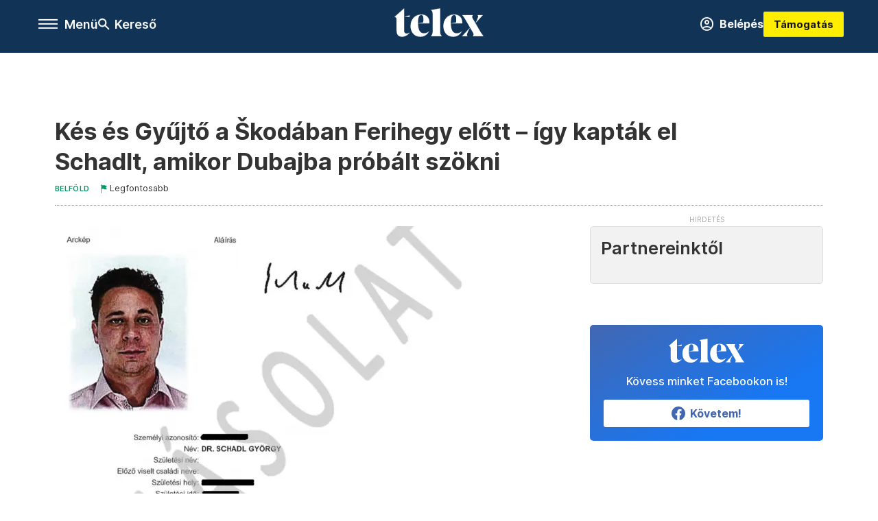

--- FILE ---
content_type: text/html;charset=utf-8
request_url: https://telex.hu/belfold/2023/03/29/schadl-gyorgy-m-viktor-repter-kes-gyujto-elfogas-rendorseg-elkap
body_size: 22847
content:
<!DOCTYPE html><html  lang="hu" xmlns="http://www.w3.org/1999/xhtml" class="main main--t--d" style="" xml:lang="hu" prefix="og: http://ogp.me/ns#"><head><meta charset="utf-8"><meta name="viewport" content="width=device-width, initial-scale=1"><title>Telex: Kés és Gyűjtő a Škodában Ferihegy előtt – így kapták el Schadlt, amikor Dubajba próbált szökni</title><meta property="og:url" content="https://telex.hu/belfold/2023/03/29/schadl-gyorgy-m-viktor-repter-kes-gyujto-elfogas-rendorseg-elkap"><meta property="og:title" content="Kés és Gyűjtő a Škodában Ferihegy előtt – így kapták el Schadlt, amikor Dubajba próbált szökni"><meta property="og:description" content="2021 végén Schadl feleségével Dubajba repült volna, a rendőrök az utolsó pillanatban, a budapesti reptér parkolójában kapták el őket. A nyomozók akkor már jó ideje lehallgatták Schadlt és sofőrjét. A kocsit és Schadlék házát átvizsgálva temérdek pénz került elő, valamint az a bizonyos, közszereplőről szóló szexvideó."><meta property="og:image" content="https://assets.telex.hu/images/20230327/1679927060-temp-EeIGDp_facebook.jpg"><meta property="og:image:url" content="https://assets.telex.hu/images/20230327/1679927060-temp-EeIGDp_facebook.jpg"><meta property="og:image:secure_url" content="https://assets.telex.hu/images/20230327/1679927060-temp-EeIGDp_facebook.jpg"><meta property="og:type" content="article"><meta name="article:published_time" content="2023-03-29T05:01:32.000Z"><meta name="twitter:card" content="summary"><meta name="twitter:site" content="@telexhu"><script src="https://securepubads.g.doubleclick.net/tag/js/gpt.js" async crossorigin="anonymous"></script><script src="https://cdn.performax.cz/acc/loader.js?aab=loader" body async data-web="telex.hu" data-hash="1f61a5e2875b3f7a6001d6137ecdab7e"></script><meta name="twitter:title" content="Kés és Gyűjtő a Škodában Ferihegy előtt – így kapták el Schadlt, amikor Dubajba próbált szökni"><meta name="twitter:description" content="2021 végén Schadl feleségével Dubajba repült volna, a rendőrök az utolsó pillanatban, a budapesti reptér parkolójában kapták el őket. A nyomozók akkor már jó ideje lehallgatták Schadlt és sofőrjét. A kocsit és Schadlék házát átvizsgálva temérdek pénz került elő, valamint az a bizonyos, közszereplőről szóló szexvideó."><meta property="fb:app_id" content="966242223397117"><meta name="article:section" content="Belföld"><meta name="article:tag" content="Belföld"><meta name="article:tag" content="repülőtér"><meta name="article:tag" content="Schadl György"><meta name="article:tag" content="Völner-ügy"><meta name="article:tag" content="Schadl-Baranyai Helga"><meta name="article:tag" content="M. Viktor"><meta name="article:tag" content="Liszt Ferenc Nemzetközi Repülőtér"><meta name="article:tag" content="rendőrség"><meta name="article:author" content="/szerzo/weiler-vilmos"><link rel="stylesheet" href="/_nuxt/entry.6fdBkfQc.css" crossorigin><link rel="stylesheet" href="/_nuxt/default.BTfou3Wo.css" crossorigin><link rel="stylesheet" href="/_nuxt/TaxMsg.Dw2lhRwy.css" crossorigin><link rel="stylesheet" href="/_nuxt/FacebookVideoEmbed.zFTq-dHr.css" crossorigin><link rel="stylesheet" href="/_nuxt/SingleArticle.cCUwI27J.css" crossorigin><link rel="stylesheet" href="/_nuxt/App.Ck5OgVU_.css" crossorigin><link rel="stylesheet" href="/_nuxt/PlaceholderView.DY7nOxo4.css" crossorigin><link rel="stylesheet" href="/_nuxt/GeneralDisclaimer.C0WYMYHB.css" crossorigin><link href="https://www.googletagmanager.com/gtm.js?id=GTM-NQ9T4QR" rel="preload" crossorigin="anonymous" referrerpolicy="no-referrer" fetchpriority="low" as="script"><link rel="modulepreload" as="script" crossorigin href="/_nuxt/B2P-ytLT.js"><link rel="modulepreload" as="script" crossorigin href="/_nuxt/CtEJjA19.js"><link rel="modulepreload" as="script" crossorigin href="/_nuxt/DOryM2KG.js"><link rel="modulepreload" as="script" crossorigin href="/_nuxt/BGtpyV-5.js"><link rel="modulepreload" as="script" crossorigin href="/_nuxt/BKL5n53X.js"><link rel="modulepreload" as="script" crossorigin href="/_nuxt/DCnUv-_m.js"><link rel="modulepreload" as="script" crossorigin href="/_nuxt/C6csv9bv.js"><link rel="modulepreload" as="script" crossorigin href="/_nuxt/D3ycbRsS.js"><link rel="modulepreload" as="script" crossorigin href="/_nuxt/Ip28gRyO.js"><link rel="modulepreload" as="script" crossorigin href="/_nuxt/C3MKgk_x.js"><link rel="modulepreload" as="script" crossorigin href="/_nuxt/CBSjjxrb.js"><link rel="modulepreload" as="script" crossorigin href="/_nuxt/DqRGRLNz.js"><link rel="modulepreload" as="script" crossorigin href="/_nuxt/CwymD8hp.js"><link rel="modulepreload" as="script" crossorigin href="/_nuxt/9XFtN37d.js"><link rel="modulepreload" as="script" crossorigin href="/_nuxt/KY4eHMSF.js"><link rel="modulepreload" as="script" crossorigin href="/_nuxt/CI6dR_Yv.js"><link rel="modulepreload" as="script" crossorigin href="/_nuxt/C8tz6_Nr.js"><link rel="modulepreload" as="script" crossorigin href="/_nuxt/Xu4YzBUv.js"><link rel="modulepreload" as="script" crossorigin href="/_nuxt/CfUrFsEV.js"><link rel="modulepreload" as="script" crossorigin href="/_nuxt/CkeuWXJ-.js"><link rel="preload" as="fetch" fetchpriority="low" crossorigin="anonymous" href="/_nuxt/builds/meta/c4e30d53-5a3e-4010-b672-ba53ac4f68b8.json"><link rel="icon" type="image/x-icon" href="/favicon.ico"><link rel="canonical" href="https://telex.hu/belfold/2023/03/29/schadl-gyorgy-m-viktor-repter-kes-gyujto-elfogas-rendorseg-elkap"><meta property="og:site_name" content="telex"><meta name="facebook-domain-verification" content="z21ykhonau2grf12jzdtendo24jb64"><meta name="description" content="2021 végén Schadl feleségével Dubajba repült volna, a rendőrök az utolsó pillanatban, a budapesti reptér parkolójában kapták el őket. A nyomozók akkor már jó ideje lehallgatták Schadlt és sofőrjét. A kocsit és Schadlék házát átvizsgálva temérdek pénz került elő, valamint az a bizonyos, közszereplőről szóló szexvideó."><meta name="keywords" content="Belföld, repülőtér, Schadl György, Völner-ügy, Schadl-Baranyai Helga, M. Viktor, Liszt Ferenc Nemzetközi Repülőtér, rendőrség"><script type="application/ld+json">{"@context":"http://schema.org","@type":"NewsArticle","mainEntityOfPage":{"@type":"WebPage","@id":"https://telex.hu"},"headline":"Kés és Gyűjtő a Škodában Ferihegy előtt – így kapták el Schadlt, amikor Dubajba próbált szökni","image":["https://assets.telex.hu/images/20240531/1717155975-temp-mHOLhm_cimlap-normal-1per1.jpg","https://assets.telex.hu/images/20230610/1686390034-temp-dKPNNa_cimlap-normal-4per3.jpg","https://assets.telex.hu/images/20230327/1679927060-temp-EeIGDp_facebook.jpg"],"datePublished":"2023-03-29T05:01:32.000Z","dateModified":"2023-03-29T05:01:32.000Z","author":[{"@type":"Person","name":"Weiler Vilmos","url":"https://telex.hu/szerzo/weiler-vilmos","image":"https://assets.telex.hu/images/20231025/1698242307-temp-eFOmab_avatar.jpg","worksFor":{"@type":"Organization","name":""}}],"publisher":{"@type":"Organization","name":"Telex","logo":{"@type":"ImageObject","url":"https://telex.hu/icon.jpg"}},"breadcrumb":{"@context":"https://schema.org","@type":"BreadcrumbList","itemListElement":[{"@type":"ListItem","position":1,"name":"Telex","item":"https://telex.hu"},{"@type":"ListItem","position":2,"name":"Belföld","item":"https://telex.hu/rovat/belfold"},{"@type":"ListItem","position":3,"name":"Kés és Gyűjtő a Škodában Ferihegy előtt – így kapták el Schadlt, amikor Dubajba próbált szökni"}]}}</script><script type="module" src="/_nuxt/B2P-ytLT.js" crossorigin></script><script>"use strict";(()=>{const t=window,e=document.documentElement,c=["dark","light"],n=getStorageValue("localStorage","nuxt-color-mode")||"system";let i=n==="system"?u():n;const r=e.getAttribute("data-color-mode-forced");r&&(i=r),l(i),t["__NUXT_COLOR_MODE__"]={preference:n,value:i,getColorScheme:u,addColorScheme:l,removeColorScheme:d};function l(o){const s="main--"+o+"",a="";e.classList?e.classList.add(s):e.className+=" "+s,a&&e.setAttribute("data-"+a,o)}function d(o){const s="main--"+o+"",a="";e.classList?e.classList.remove(s):e.className=e.className.replace(new RegExp(s,"g"),""),a&&e.removeAttribute("data-"+a)}function f(o){return t.matchMedia("(prefers-color-scheme"+o+")")}function u(){if(t.matchMedia&&f("").media!=="not all"){for(const o of c)if(f(":"+o).matches)return o}return"light"}})();function getStorageValue(t,e){switch(t){case"localStorage":return window.localStorage.getItem(e);case"sessionStorage":return window.sessionStorage.getItem(e);case"cookie":return getCookie(e);default:return null}}function getCookie(t){const c=("; "+window.document.cookie).split("; "+t+"=");if(c.length===2)return c.pop()?.split(";").shift()}</script></head><body><div id="__nuxt"><div><!--[--><!--[--><!----><!----><!----><!----><!--]--><div><div id="fb-root"></div><div><!----><!----></div><div><div><!----><!----><!----><!----></div><!----><div data-v-f4efed5f><div class="navigation" data-v-f4efed5f><!----><div class="navigation--domain" data-v-f4efed5f><!----><div class="navigation--domain__list" data-v-f4efed5f><!--[--><!--[--><a href="/" class="navigation--domain__list__item navigation--domain__list__item--active" data-v-f4efed5f>Telex</a><!--]--><!--[--><a href="/after" class="navigation--domain__list__item" data-v-f4efed5f>After</a><!--]--><!--[--><a href="/g7" class="navigation--domain__list__item" data-v-f4efed5f>G7</a><!--]--><!--[--><a href="/karakter" class="navigation--domain__list__item" data-v-f4efed5f>Karakter</a><!--]--><!--[--><a href="/tamogatas" class="navigation--domain__list__item" data-v-f4efed5f>Támogatás</a><!--]--><!--[--><a href="https://shop.telex.hu" target="_blank" class="navigation--domain__list__item" data-v-f4efed5f>Shop</a><!--]--><!--]--></div><!----></div><div class="navigation--options" data-v-f4efed5f><div class="navigation--options__group" data-v-f4efed5f><div id="burger" class="navigation__labels navigation__mobile" data-v-f4efed5f><!--[--><button class="burger-button" type="button" title="Menu"><span class="hidden"></span><span class="burger-bar burger-bar--1"></span><span class="burger-bar burger-bar--2"></span><span class="burger-bar burger-bar--3"></span></button><p>Menü</p><!--]--></div><div class="navigation__labels" data-v-f4efed5f><svg height="100%" viewBox="0 0 24 24" class="search" width="0" data-v-f4efed5f><path fill-rule="evenodd" d="M11.793 13.553c-1.221.869-2.714 1.38-4.327 1.38A7.47 7.47 0 0 1 0 7.467 7.47 7.47 0 0 1 7.467 0a7.47 7.47 0 0 1 7.467 7.467c0 1.613-.511 3.106-1.38 4.326L20 18.24 18.24 20l-6.447-6.447zm.651-6.086a4.98 4.98 0 0 1-4.978 4.978 4.98 4.98 0 0 1-4.978-4.978 4.98 4.98 0 0 1 4.978-4.978 4.98 4.98 0 0 1 4.978 4.978z" data-v-f4efed5f></path></svg><p class="search__label" data-v-f4efed5f> Kereső </p></div></div><a href="/" class="" data-v-f4efed5f><div class="navigation__logo" data-v-f4efed5f><svg viewBox="0 0 160 51" fill-rule="evenodd" stroke-linejoin="round" stroke-miterlimit="2" width="0"><path d="M68.503 42.525V9.939c0-4.677-1.252-5.991-3.759-6.868L82.063.002v42.523c0 4.677 3.243 7.599 3.243 7.599H65.26s3.243-2.922 3.243-7.599zm-51.11-27.033h10.029l-.006-3.109-10.023 3.109zm4.569 29.662c-2.875 0-4.569-1.607-4.569-5.113V0L0 15.488c2.117 0 3.831 1.702 3.831 3.798V39.89c0 8.182 3.831 11.106 10.244 11.106 5.011 0 10.391-3.215 13.929-7.891 0 .006-2.46 2.049-6.043 2.049zm40.947-18.265c.442-9.499-4.717-15.928-14.592-15.928-11.94 0-19.456 9.352-19.456 20.751C28.861 41.794 34.536 51 46.475 51c8.623 0 13.192-4.896 16.435-10.74 0 0-3.33 4.456-9.949 4.456-7.59 0-10.317-6.575-10.54-17.827V25.72c0-6.503.81-13.735 5.601-13.735 4.127 0 4.348 4.86 3.685 13.261l-9.286 1.643h20.489zm58.876 0c.442-9.499-4.717-15.928-14.592-15.928-11.94 0-19.456 9.352-19.456 20.751C87.736 41.794 93.412 51 105.35 51c8.623 0 13.192-4.896 16.435-10.74 0 0-3.33 4.456-9.949 4.456-7.59 0-10.317-6.575-10.54-17.827V25.72c0-6.503.81-13.735 5.601-13.735 4.127 0 4.348 4.86 3.685 13.261l-9.286 1.643h20.489zM160 50.124h-19.456s2.58-2.703.884-5.699l-5.748-9.863s-5.527 10.375-5.527 12.859c0 2.703 1.989 2.703 1.989 2.703h-10.907l14.446-15.562-7.811-13.445c-2.654-4.603-6.339-9.28-6.339-9.28h19.456s-2.58 2.703-.884 5.699l5.306 9.061s4.79-9.571 4.79-12.056c0-2.703-1.989-2.703-1.989-2.703h10.761l-13.561 14.759 8.253 14.247c2.652 4.603 6.339 9.28 6.339 9.28z" fill-rule="nonzero" /></svg></div></a><div class="navigation--options__group" data-v-f4efed5f><!--[--><a href="https://telex.hu/tamogatas/profil" class="btn profile__btn" data-v-f4efed5f><i class="mdi mdi-account-circle-outline" data-v-f4efed5f></i> Belépés </a><!--]--><a href="/tamogatas" class="navigation__button" data-v-f4efed5f> Támogatás </a></div></div><!----></div><div class="sidebar-container" data-v-f4efed5f><div id="sidebar" class="sidebar" data-v-f4efed5f><!----><!----></div></div></div><span></span><main class="main-container"><div class="sub-container"><!----><!----><!----><div class="single_article article" lang="hu"><div class="container"><!----><!----><div class="article-container single-article belfold article-79854 smallcover flag-important"><div class="single-article__container"><!----><div id="cikk-content" class="single-article__content"><div class="title-section"><div class="title-section__top"><!----><!----><h1>Kés és Gyűjtő a Škodában Ferihegy előtt – így kapták el Schadlt, amikor Dubajba próbált szökni</h1><!----></div><div class="content-wrapper"><!----><div class="title-section__tags content-wrapper__child"><a href="/rovat/belfold" class="tag tag--basic">Belföld</a></div><!----><a href="/legfontosabb" class="article--important content-wrapper__child"><svg viewBox="0 0 30 30" fill-rule="evenodd" stroke-linejoin="round" stroke-miterlimit="2" width="0"><path d="M24.94 16.394c.123-.307-.134-.658-.134-.658l-3.342-4.965 3.337-5.241s.329-.513-.025-.937c-.203-.243-.488-.28-.665-.286h-4.922v-.698c.02-.066.033-.134.03-.205-.017-.386-.313-.712-.712-.712H6.921V.949c0-.496-.436-.972-.948-.947s-.949.417-.949.947V29.05c0 .496.437.972.949.947s.948-.417.948-.947V14.744l8.459.038-.006 1.088a.72.72 0 0 0 .209.502c.111.111.286.196.45.207.053.014 8.028.074 8.536.076.119-.013.292-.067.37-.263v.002zM6.881 5.042v7.277c0 .373.328.729.712.712s.712-.313.712-.712V5.042c0-.371-.327-.728-.712-.712s-.712.314-.712.712z"></path></svg><div class="article--important__label"> Legfontosabb </div></a><div class="history content-wrapper__child"><p class="history--original"><span></span></p><!----></div></div><div class="title-section__lines"><!--[--><div class="title-section__separator"></div><!--]--></div></div><!----><div class="article_body_"><div class="article_container_ article-box-margin"><div class="cover-box article-content"><div class="placeholder_ article_img with-image article-width"><picture class="pointer-none"><!--[--><source srcset="https://assets.telex.hu/images/20230327/1679943384-temp-ogLfmd_hero-normal:xs@2x.jpg 2x, https://assets.telex.hu/images/20230327/1679943384-temp-ogLfmd_hero-normal:xs@3x.jpg 3x, https://assets.telex.hu/images/20230327/1679943384-temp-ogLfmd_hero-normal:xs@4x.jpg 4x, https://assets.telex.hu/images/20230327/1679943384-temp-ogLfmd_hero-normal:xs@1.25x.jpg 1.25x" media="(max-width: 375px)"><source srcset="https://assets.telex.hu/images/20230327/1679943384-temp-ogLfmd_hero-normal:s@2x.jpg 2x, https://assets.telex.hu/images/20230327/1679943384-temp-ogLfmd_hero-normal:s@3x.jpg 3x, https://assets.telex.hu/images/20230327/1679943384-temp-ogLfmd_hero-normal:s@4x.jpg 4x, https://assets.telex.hu/images/20230327/1679943384-temp-ogLfmd_hero-normal:s@1.25x.jpg 1.25x" media="(max-width: 500px)"><source srcset="https://assets.telex.hu/images/20230327/1679943384-temp-ogLfmd_hero-normal:m@2x.jpg 2x, https://assets.telex.hu/images/20230327/1679943384-temp-ogLfmd_hero-normal:m@3x.jpg 3x, https://assets.telex.hu/images/20230327/1679943384-temp-ogLfmd_hero-normal:m@4x.jpg 4x, https://assets.telex.hu/images/20230327/1679943384-temp-ogLfmd_hero-normal:m@1.25x.jpg 1.25x" media="(max-width: 768px)"><source srcset="https://assets.telex.hu/images/20230327/1679943384-temp-ogLfmd_hero-normal:l@2x.jpg 2x, https://assets.telex.hu/images/20230327/1679943384-temp-ogLfmd_hero-normal:l@3x.jpg 3x, https://assets.telex.hu/images/20230327/1679943384-temp-ogLfmd_hero-normal:l@4x.jpg 4x, https://assets.telex.hu/images/20230327/1679943384-temp-ogLfmd_hero-normal:l@1.25x.jpg 1.25x" media="(max-width: 1200px)"><!--]--><img src="https://assets.telex.hu/images/20230327/1679943384-temp-ogLfmd_hero-normal:xl.jpg" srcset="https://assets.telex.hu/images/20230327/1679943384-temp-ogLfmd_hero-normal:xl@2x.jpg 2x, https://assets.telex.hu/images/20230327/1679943384-temp-ogLfmd_hero-normal:xl@3x.jpg 3x, https://assets.telex.hu/images/20230327/1679943384-temp-ogLfmd_hero-normal:xl@4x.jpg 4x, https://assets.telex.hu/images/20230327/1679943384-temp-ogLfmd_hero-normal:xl@1.25x.jpg 1.25x" loading="eager" alt="Kés és Gyűjtő a Škodában Ferihegy előtt – így kapták el Schadlt, amikor Dubajba próbált szökni" class="placeholder_"></picture><!----></div><div class="cover_image_text">Forrás: Központi Nyomozó Főügyészség</div></div><div class="top-section article-content"><div name="author-list" class="journalist"><div class="author"><div style="width:60px;"><a href="/szerzo/weiler-vilmos" class="author__avatar"><img src="https://assets.telex.hu/images/20231025/1698242307-temp-eFOmab_avatar@4x.jpg" alt="Weiler Vilmos" class="avatar" loading="lazy"></a></div><div class="author__info"><a href="/szerzo/weiler-vilmos" class="author__name">Weiler Vilmos</a><!----></div></div></div><div class="top-shr"><span></span><span class="spacing-top"></span><!----><!--[--><div class="options options-top spacing-top"><svg viewBox="0 0 20 20" fill-rule="evenodd" stroke-linejoin="round" stroke-miterlimit="2" width="0"><path d="M11.194 17v-6.386h2.358l.353-2.5h-2.71v-1.6c0-.72.22-1.212 1.356-1.212L14 5.32V3.098A21.32 21.32 0 0 0 11.886 3c-2.1 0-3.523 1.16-3.523 3.3v1.835H6v2.5h2.365V17h2.83z"></path></svg><p>2415</p></div><!--]--></div></div><!----><!----><!----><div id="remp-campaign"></div><!----><span></span><div class="article-html-content"><div><p>A kocsit M. Viktor vezette, az anyósülésen Schadl György ült, hátul pedig felesége, Baranyai Helga. Schadl háromnegyed egyre rendelte újbudai házukhoz sofőrjét, M. Viktort, nem sokkal később elindultak a ferihegyi repülőtér felé. 2021. november 5-e, péntek volt, Schadl György nevét az országban szinte senki nem ismerte. A feleségével Dubajba utaztak volna.</p><p>Az autót 13:38-kor állították félre a készenléti rendőrök közvetlenül a repülőtér prémium parkolójához vezető úton. A benne utazókat kiszállásra szólították fel, majd amikor ezt megtették, Schadlt és M. Viktort azonnal megbilincselték. Néhány percen belül elrendelték az előállításukat, amivel szertefoszlott a remény, hogy a végrehajtó házaspár külföldre utazhat. A nyomozók szerint azért mentek volna Dubajba, mert Magyarországnak nincsen kiadatási egyezménye az Egyesült Arab Emírségekkel.</p><p><span class="placeholder technical-embed"></span></p><p>A ferihegyi incidens előtt Schadl Györgyöt már több mint egy hónapja „Gyűjtő”, sofőrjét, M. Viktort pedig „Kés” néven hallgatták le. Bár a nyomozók ekkor még messze nem tárták fel teljesen Schadl ügyét, azt már régen sejtették, hogy Rehák Róberttel és Völner Pállal korrupciós hálózatot alakítottak ki a végrehajtói karban. Előállítása után egy nappal Schadl azt vallotta: feleségével csak turistaként utaztak volna Dubajba, a nyomozati anyagból viszont az rajzolódik ki, hogy a hatóságok szerint kapott egy fülest, és még a letartóztatása előtt menekült volna az országból.</p><h2>„Kés” és a rejtélyes 16 ezer euró</h2><p>Az előállítás után Schadlt és M. Viktort (Kést) azonnal elválasztották. Kést bilincsben néhány méterrel arrébb, egy épület mellé kísérték, ahol átvizsgálták a ruháját. A kabátja bal zsebében egy tömött fehér, A5-ös borítékot találtak, amiből 33 darab 200 eurós, 100 darab 100 eurós és 1 darab 20 eurós került elő. Amikor megkérdezték Kést, hogy a majdnem 6 millió forintot érő pénz az övé-e, azt mondta, nem. Arra, hogy akkor kié, vagy kitől kapta, nem volt hajlandó válaszolni.</p><p>Kést a rendőrök a Központi Nyomozó Főügyészségre szállították, ahol közölték vele, hogy következő lépésként a lakását fogják átkutatni. Kés elmondta, hogy nem az állandó lakcímén él, hanem Érden, egy olyan családi házban, ami Schadl egyik cégének tulajdona.</p><p>A házban a rendőrök kérdésére Kés már elismerte, hogy a pénzt Schadltól kapta, állítása szerint azt az iroda széfjébe kellett volna vinnie. A lakásban ezenkívül majdnem 3 millió forint készpénzt találtak, aminek eredetére Kés több, egymásnak ellentmondó verziót adott elő. Szintén találtak három gramm kannabisznak kinéző anyagot. Kést aznap estére a Gyorskocsi utcai fogdába szállították, és 2022 májusáig letartóztatásban is maradt. (Késre, mint Schadl első számú intézőemberére, az ügyészség 2 év 6 hónap letöltendő börtönbüntetést kért, de ő az előkészítő ülésen <a href="/belfold/2023/02/21/schadl-gyorgy-volner-pal-vegrehajtok-elokeszito-ules-targyalas-birosag">minden vádat tagadott</a>.)</p><h2>A jól ismert kék villogó</h2><p>Megbilincselése után Schadl Györgyöt átvizsgálták a rendőrök, de a ruhájából csak néhány papírpénz és egy Audi kocsikulcsa került elő. A legnagyobb nála lévő érték a később <a href="/belfold/2023/03/10/schadl-ora-ekszer-millios-nyaklanc-karlanc-arany">több mint 7 millió forintra becsült</a>, 18 karátos aranyból készült Breguet karóra volt, amit még a megbilincselésekor csatoltak le a csuklójáról. A rendőrök ezután Baranyai Helga táskáját és a kocsit is átvizsgálták.</p><p><span class="placeholder technical-embed"></span></p><p>A nő táskájából előkerült egy-egy diplomata-útlevél mindkettőjük nevére, amelyekre a magyar törvények szerint nem lettek volna jogosultak. Szintén előkerült egy BMW-kocsikulcs és egy sor boríték, amelyek közül az elsőben 368 darab 50 euróst és 100 darab 10 euróst találtak. Egy másik borítékban több száz dirhamot, több száz dollárt, illetve mindenféle eurós bankjegyeket találtak, a borítékok értéke külön-külön is több millió forint.</p><p><span class="placeholder technical-embed"></span></p><p>A rendőrök szintén találtak egy barna és a szürke kockás Louis Vuitton bőröndöt és két nagyobb Samsonite bőröndöt. A Škodán ott volt Schadl megszokott kék villogója, illetve a csomagtartóból előkerült két <i>általános mentés </i>és egy <i>orvosi ügyelet </i>feliratú tábla. (Schadl a Škodáját papíron egy privát mentőszolgálatnak engedte át, hogy a kék villogóval a buszsávban haladhasson és a tilosban parkolhasson, erről <a href="/belfold/2023/02/27/schadl-gyorgy-grecs-laszlo-mbvk-takacs-katalin-szirena-covid-teszt">itt írtunk bővebben</a>.)</p><p>A Késnél és a Helgánál lévő pénzről Schadl később vallomásában azt mondta: <i>„Azért volt nálunk annyi készpénz, mert a szállodát Dubajban készpénzben szerettük volna kifizetni. Ennek a célja nem az volt, hogy bárkinek átadjam, hanem az, hogy 10 napra Dubajba indultunk nyaralni, ezt követően 1 hétig itthon lettem volna, majd ismét Dubajba mentem volna egy konferenciára.”</i></p><h2>Páncélszekrény szexvideókkal</h2><p>Az autó átkutatása után a nyomozók és a Schadl házaspár azok újbudai házához mentek. Schadl ügyvédje már itt várta őket, de a házkutatást nem tudta megakadályozni, és abba nem is szólhatott bele. A rendőrök itt már levették Schadlról a bilincset, így ő vezethette körbe őket, ő is adhatta át nekik a hálószobájában tárolt gumilövedékes pisztolyt, és ő nyitotta ki a Nemzeti Védelmi Szolgálat embereinek a páncélszekrényt.</p><p>A széf felső részében a nyomozók 8 darab kétmillió forintos pénzköteget és még egy rakás húszezrest találtak, ezenkívül papírokat dátumokkal, pénzösszegekkel és nevekkel. A páncélszekrény alsó részét még egy kulcs zárta, de Schadl először azt vallotta: nem tudja, hol a kulcs, ahogy azt sem, mi van abban a részben. A nyomozók a ruhásszekrény legfelső polcán a ruhák alatt megtalálták a kulcsokat, kinyitották az alsó részt, amiben szintén több köteg pénzre és egy csomó húszezresre bukkantak.</p><p>A páncélszekrényből ezenkívül előkerült egy sor ingatlan-adásvételi szerződés, még több pénz, valamint egy felirat nélküli A4-es borítékban <i>„2 darab A4-es fehér kartonlapra kinyomtatott fénykép, amely egy hálószobát és két ruhátlan személyt intim helyzetben és további egy ruházat nélküli személyt, aki fényképez, ábrázol, mellette egy darab A4-es lap, melynek egyik oldalán Nokia Communication Centre szövegű számítógépről kinyomtatott ablakok, üzenetváltásokkal, valamint további kettő darab TDK DVD – R lemez […]”</i>, amelyekre egy híres közszereplő neve volt írva.</p><p>Az ügyészség a felvételről <a href="/belfold/2022/01/25/schadl-gyorgy-volner-par-kompromittalo-felvetelek-pancelszekreny-rtl">később azt írta</a>: <i>„Egy férfi egy nővel szexuális aktust folytat egy ágyon, egy tükrös-tolóajtós szekrény mellett. Ezt az aktust egy másik személy fényképezi, ő is látszik a felvételen. Mindannyian meztelenek.”</i> A szexvideót tartalmazó DVD-ket az ügyészség idén januárban <a href="/belfold/2023/01/24/schadl-gyorgy-pancelszekreny-fenykep-megsemmisites-ugyeszseg">megsemmisítette</a>.</p><h2>Azóta a vádlottak padján</h2><p>Schadl és M. Viktor őrizetbe vétele után a nyomozók magasabb fokozatra kapcsoltak. A lehallgatást kiterjesztették Schadl feleségére, egy sor végrehajtóra és egy csomó bizalmasukra, valamint üzlettársukra. Schadl viszont valamiért még hónapokig reménykedett abban, hogy kiengedik a börtönből, határozottan <a href="/belfold/2023/02/16/schadl-gyorgy-schadl-baranyai-helga-hangfelvetel-telefonbeszelgetes-szef-elrejtett-ertekek">kitartva amellett, hogy</a> <i>„nem fog bevallani olyat, amit nem csinált”</i>.</p><div class="long-img"><div class="long-img--normal long-img--vertical"><figure><div class="long-img--vertical__items long-img__items"><picture><!--[--><source srcset="https://assets.telex.hu/images/20230327/1679927017-temp-FEmEaP_cikktorzs:xs@2x.jpg 2x, https://assets.telex.hu/images/20230327/1679927017-temp-FEmEaP_cikktorzs:xs@3x.jpg 3x, https://assets.telex.hu/images/20230327/1679927017-temp-FEmEaP_cikktorzs:xs@4x.jpg 4x, https://assets.telex.hu/images/20230327/1679927017-temp-FEmEaP_cikktorzs:xs@1.25x.jpg 1.25x" media="(max-width: 375px)"><source srcset="https://assets.telex.hu/images/20230327/1679927017-temp-FEmEaP_cikktorzs:s@2x.jpg 2x, https://assets.telex.hu/images/20230327/1679927017-temp-FEmEaP_cikktorzs:s@3x.jpg 3x, https://assets.telex.hu/images/20230327/1679927017-temp-FEmEaP_cikktorzs:s@4x.jpg 4x, https://assets.telex.hu/images/20230327/1679927017-temp-FEmEaP_cikktorzs:s@1.25x.jpg 1.25x" media="(max-width: 500px)"><source srcset="https://assets.telex.hu/images/20230327/1679927017-temp-FEmEaP_cikktorzs:m@2x.jpg 2x, https://assets.telex.hu/images/20230327/1679927017-temp-FEmEaP_cikktorzs:m@3x.jpg 3x, https://assets.telex.hu/images/20230327/1679927017-temp-FEmEaP_cikktorzs:m@4x.jpg 4x, https://assets.telex.hu/images/20230327/1679927017-temp-FEmEaP_cikktorzs:m@1.25x.jpg 1.25x" media="(max-width: 768px)"><source srcset="https://assets.telex.hu/images/20230327/1679927017-temp-FEmEaP_cikktorzs:l@2x.jpg 2x, https://assets.telex.hu/images/20230327/1679927017-temp-FEmEaP_cikktorzs:l@3x.jpg 3x, https://assets.telex.hu/images/20230327/1679927017-temp-FEmEaP_cikktorzs:l@4x.jpg 4x, https://assets.telex.hu/images/20230327/1679927017-temp-FEmEaP_cikktorzs:l@1.25x.jpg 1.25x" media="(max-width: 1200px)"><!--]--><img src="https://assets.telex.hu/images/20230327/1679927017-temp-FEmEaP_cikktorzs:xl.jpg" srcset="https://assets.telex.hu/images/20230327/1679927017-temp-FEmEaP_cikktorzs:xl@2x.jpg 2x, https://assets.telex.hu/images/20230327/1679927017-temp-FEmEaP_cikktorzs:xl@3x.jpg 3x, https://assets.telex.hu/images/20230327/1679927017-temp-FEmEaP_cikktorzs:xl@4x.jpg 4x, https://assets.telex.hu/images/20230327/1679927017-temp-FEmEaP_cikktorzs:xl@1.25x.jpg 1.25x" loading="lazy" alt="Schadl Györgyöt vezetik bilincsben a Fővárosi Törvényszéken 2023. február 23-án – Fotó: Németh Sz. Péter / Telex" class="placeholder_"></picture><!----></div><!----><figcaption><div><div>Schadl Györgyöt vezetik bilincsben a Fővárosi Törvényszéken 2023. február 23-án – Fotó: Németh Sz. Péter / Telex</div></div></figcaption></figure></div></div><p>A fentieken kívül a nyomozók Schadl lakásában és irodájában egy sor ékszert találtak, amelyeket férje letartóztatása után Baranyai Helga egy budai bankfiókban álló széfbe rejtett el. A rendőrök lehallgatták, <a href="/belfold/2022/11/23/schadl-gyorgy-felesege-apja-luxusora-ekszerek-borton-telefon">megtalálták az ékszereket</a>, a művelet miatt pedig pénzmosással vádolták meg, az ügyészség beismerés esetén két év felfüggesztett börtönbüntetést kért rá. Ő viszont azt mondja: nem a hatóságok, hanem a betörők elől rejtette el az ékszereket, ezért a tárgyalásuk előkészítő ülésén <a href="/belfold/2023/02/17/volner-pal-schadl-gyorgy-22-vadlott-elokeszito-ules-targyalas-birosag">ártatlannak vallotta magát</a>.</p><p>Az ügyészség Schadlra 200 millió, feleségére 50 millió forint pénzbüntetést kért, a házukban talált és lefoglalt temérdek húszezresből tehát valószínűleg semmit nem fognak viszontlátni. Szintén bukhatják a 168 karátos gyémántból és 157 gramm aranyból készült ékszerkészletet, amit Schadl 360 millió forintról alkudott le 70 millióra. Arról, hogy milyen különös körülmények között szerezte azt meg, <a href="/belfold/2023/03/10/schadl-ora-ekszer-millios-nyaklanc-karlanc-arany">itt írtunk bővebben</a>.</p><p>A Schadl-ügy lényegét <a href="/belfold/2023/02/17/schadl-gyorgy-volner-pal-allamtitkar-birosagi-vegrehajtoi-kar-hivatali-vesztegetes-osszefoglalo">ebben a cikkben foglaltuk össze</a>, ezenkívül érdekes lehet, hogy <a href="/belfold/2023/02/22/schadl-gyorgy-schadl-baranyai-helga-lehallgatas-megfigyeles-rizs-pohar">így hallgatták le és figyelték meg Schadl feleségét és bizalmasát</a>, valamint hogy Schadlt <a href="/belfold/2023/03/02/schadl-gyorgy-maganzarka-fogvatartas-fekalia-bolhak-panasz">egy szarral bekent falú, poloskáktól hemzsegő cellába zárták a börtönben</a>.</p></div></div><!----><!----><!----><!----><div class="article-content article-hint"><div><span></span></div><!----><!----></div><div class="support-box article-content"><div id="article-endbox-campaign-content"></div></div><!----><!----><span class="article-content"></span><!----><div class="recommendation favorite article-content"><a href="/kedvenceink" class="recommendation__head"><svg viewbox="0 0 30 30" fill-rule="evenodd" stroke-linejoin="round" stroke-miterlimit="2" width="0"><path d="M10.583 10.238c.457-1.303 1.792-4.975 2.87-6.63.305-.466.612-.794.87-.96.228-.145.453-.203.658-.203a1.22 1.22 0 0 1 .658.203c.26.165.567.493.87.96 1.065 1.635 2.382 5.24 2.853 6.584 1.432.065 5.317.277 7.167.74.53.134.924.306 1.14.473.24.185.362.4.412.603.044.18.045.408-.05.673-.093.258-.32.616-.666 1.022-1.253 1.472-4.223 3.914-5.316 4.795.375 1.365 1.372 5.133 1.507 7.047.038.542-.001.97-.09 1.23-.096.283-.256.465-.425.578a1.13 1.13 0 0 1-.665.179c-.275-.005-.688-.107-1.183-.3-1.784-.73-5.028-2.8-6.2-3.583-1.183.792-4.452 2.932-6.237 3.637-.513.203-.942.3-1.223.277-.297-.015-.52-.118-.68-.255a1.19 1.19 0 0 1-.357-.568c-.082-.27-.114-.7-.075-1.235.14-1.96 1.146-5.728 1.51-7.042L2.393 13.5c-.475-.61-.57-1.163-.466-1.508.106-.354.5-.764 1.257-.984 1.525-.444 5.068-.483 7.4-.76zm14.27 3.38c-.03 0-.06-.002-.092-.007l-4.61-.47c-.35-.02-.616-.318-.597-.667a.63.63 0 0 1 .668-.595l4.723.48a.63.63 0 0 1 .534.718c-.046.315-.316.54-.625.54zm-8.38-3.24c-.28 0-.537-.188-.612-.473-.005-.018-.507-1.912-1.407-3.985-.138-.32.008-.693.33-.833s.693.008.833.33c.94 2.167 1.448 4.088 1.47 4.17a.63.63 0 0 1-.451.772c-.054.015-.108.022-.162.022z"></path></svg><span>Kedvenceink</span></a><div class="recommendation__grid"><!--[--><!--]--></div></div></div><div class="sidebar_container_ article-box-margin"><!----><!----><!----><!----><!----><div class="recommendation recommendation--pr"><span class="recommendation__head"><span>Partnereinktől</span></span><!--[--><!--]--></div><!----><!----><div><div class="fb-box"><div class="fb-box__logo"><div><svg viewBox="0 0 160 51" fill-rule="evenodd" stroke-linejoin="round" stroke-miterlimit="2" width="0"><path d="M68.503 42.525V9.939c0-4.677-1.252-5.991-3.759-6.868L82.063.002v42.523c0 4.677 3.243 7.599 3.243 7.599H65.26s3.243-2.922 3.243-7.599zm-51.11-27.033h10.029l-.006-3.109-10.023 3.109zm4.569 29.662c-2.875 0-4.569-1.607-4.569-5.113V0L0 15.488c2.117 0 3.831 1.702 3.831 3.798V39.89c0 8.182 3.831 11.106 10.244 11.106 5.011 0 10.391-3.215 13.929-7.891 0 .006-2.46 2.049-6.043 2.049zm40.947-18.265c.442-9.499-4.717-15.928-14.592-15.928-11.94 0-19.456 9.352-19.456 20.751C28.861 41.794 34.536 51 46.475 51c8.623 0 13.192-4.896 16.435-10.74 0 0-3.33 4.456-9.949 4.456-7.59 0-10.317-6.575-10.54-17.827V25.72c0-6.503.81-13.735 5.601-13.735 4.127 0 4.348 4.86 3.685 13.261l-9.286 1.643h20.489zm58.876 0c.442-9.499-4.717-15.928-14.592-15.928-11.94 0-19.456 9.352-19.456 20.751C87.736 41.794 93.412 51 105.35 51c8.623 0 13.192-4.896 16.435-10.74 0 0-3.33 4.456-9.949 4.456-7.59 0-10.317-6.575-10.54-17.827V25.72c0-6.503.81-13.735 5.601-13.735 4.127 0 4.348 4.86 3.685 13.261l-9.286 1.643h20.489zM160 50.124h-19.456s2.58-2.703.884-5.699l-5.748-9.863s-5.527 10.375-5.527 12.859c0 2.703 1.989 2.703 1.989 2.703h-10.907l14.446-15.562-7.811-13.445c-2.654-4.603-6.339-9.28-6.339-9.28h19.456s-2.58 2.703-.884 5.699l5.306 9.061s4.79-9.571 4.79-12.056c0-2.703-1.989-2.703-1.989-2.703h10.761l-13.561 14.759 8.253 14.247c2.652 4.603 6.339 9.28 6.339 9.28z" fill-rule="nonzero" /></svg></div></div><div class="fb-box__info">Kövess minket Facebookon is!</div><div class="fb-box__buttons"><a href="https://www.facebook.com/telexhu" target="_blank" class="btn fb-box__btn"><img src="/assets/images/facebook-box/fb.svg" alt="Facebook"><span>Követem!</span></a></div></div></div><!----><!----><span></span><!----><div class="recommendation"><a href="/legfontosabb" class="recommendation__head"><svg viewbox="0 0 30 30" fill-rule="evenodd" stroke-linejoin="round" stroke-miterlimit="2" width="0"><path d="M24.94 16.394c.123-.307-.134-.658-.134-.658l-3.342-4.965 3.337-5.241s.329-.513-.025-.937c-.203-.243-.488-.28-.665-.286h-4.922v-.698c.02-.066.033-.134.03-.205-.017-.386-.313-.712-.712-.712H6.921V.949c0-.496-.436-.972-.948-.947s-.949.417-.949.947V29.05c0 .496.437.972.949.947s.948-.417.948-.947V14.744l8.459.038-.006 1.088a.72.72 0 0 0 .209.502c.111.111.286.196.45.207.053.014 8.028.074 8.536.076.119-.013.292-.067.37-.263v.002zM6.881 5.042v7.277c0 .373.328.729.712.712s.712-.313.712-.712V5.042c0-.371-.327-.728-.712-.712s-.712.314-.712.712z"></path></svg><span> Legfontosabb </span></a><!--[--><!--]--></div><!----><div class="telex-links"><div class="telex-links__group"><div class="telex-links__img"></div><div class="telex-links__content"><div><!--[--><div id="widget-tamogatas-small"></div><!--]--></div><a href="https://shop.telex.hu/?utm_source=site&amp;utm_medium=sidewidget&amp;utm_campaign=shop" target="_blank">Telex shop</a><span></span></div></div></div><span></span><div><div class="exchange-box"><!----><div class="exchange-box__info"> További élő árfolyamok! </div><div class="exchange-box__buttons"><a href="/arfolyam" class="btn exchange-box__btn"><span> Mutasd! </span></a></div></div></div><!----><!----><!----><!----><!----><div class="recommendation"><a href="/legfrissebb" class="recommendation__head"><svg viewbox="0 0 30 30" fill-rule="evenodd" stroke-linejoin="round" stroke-miterlimit="2" width="0"><path d="M18.052 24.532c0 1.826-1.773 2.82-3.263 2.82-1.286 0-3.25-.803-3.25-2.82V24.5h6.513v.032zm5.897-6.417c-.34-.408-.662-.794-.808-1.092l-.187-.365c-.317-.6-.358-.678-.358-4.198 0-2.557-1.425-4.497-4.03-5.512-.005-2.087-1.274-4.3-3.62-4.3-2.376 0-3.62 2.17-3.62 4.313v.01c-2.535 1.018-3.923 2.95-3.923 5.49 0 3.586-.013 3.61-.34 4.24l-.164.322c-.146.298-.477.687-.826 1.098-.735.865-1.57 1.846-1.57 2.967v1.35a.71.71 0 0 0 .712.712h19.564a.71.71 0 0 0 .712-.712v-1.35c0-1.122-.82-2.106-1.545-2.973zm-3.88-6.6a1.74 1.74 0 0 1-1.739 1.739 1.74 1.74 0 0 1-1.739-1.739 1.74 1.74 0 0 1 1.739-1.739 1.74 1.74 0 0 1 1.739 1.739z" fill-rule="nonzero"></path></svg><span>Friss hírek</span></a><!--[--><!--]--></div><!----></div></div></div></div></div></div><div id="gallery"><!----></div><!----></div></div></main><footer class="footer"><div class="footer__container"><span></span><div class="footer__highlights"><ul class="footer__links"><!--[--><li><a href="/tamogatas?utm_source=site&amp;utm_medium=button&amp;utm_campaign=footer" class=""><span id="support" class="footer__highlights__title">Támogatás</span></a></li><li><a href="https://telexalapitvany.hu/egyszazalek" target="_blank"><span class="footer__highlights__title">Adó 1% felajánlás</span></a></li><li><a href="/dokumentum/feliratkozas-hirlevelekre" class=""><span id="footerHighlightMenuItem__2" class="footer__highlights__title">Hírlevelek</span></a></li><li><a href="https://shop.telex.hu/?utm_source=site&amp;utm_medium=button&amp;utm_campaign=shop" target="_blank"><span class="footer__highlights__title">Telex Shop</span></a></li><!--]--></ul></div><ul class="footer__links"><!--[--><li><span>© 2026 Telex – Telex.hu Zrt.</span></li><li><a href="/impresszum" class="">Impresszum</a></li><li><a href="/dokumentum/a-telex-etikai-es-magatartasi-kodexe" class="">Etikai kódex</a></li><li><a href="/dokumentum/atlathatosag" class="">Átláthatóság</a></li><li><a href="/dokumentum/altalanos-szerzodesi-feltetelek" class="">ÁSZF</a></li><li><a href="/dokumentum/adatkezelesi-tajekoztato" class="">Adatkezelési tájékoztató</a></li><li><a href="/dokumentum/sutitajekoztato" class="">Sütitájékoztató</a></li><li><a href="javascript:window.__tcfapi__reconfig();">Süti beállítások</a></li><li><a href="/dokumentum/szabalyzatok" class="">Szabályzatok</a></li><li><a href="https://sales.telex.hu/?utm_source=site&amp;utm_medium=button&amp;utm_campaign=sales" target="_blank">Telex Sales</a></li><!--]--></ul><div class="footer__app"><div class="footer__app__badges"><!--[--><a target="_blank" href="https://play.google.com/store/apps/details?id=hu.app.telex&amp;hl=hu&amp;gl=US"><div class="footer__app--google"></div></a><a target="_blank" href="https://appgallery.huawei.com/#/app/C104055595?locale=hu_HU&amp;source=appshare&amp;subsource=C104055595"><div class="footer__app--huawei"></div></a><a target="_blank" href="https://apps.apple.com/us/app/telex/id1554485847"><div class="footer__app--apple"></div></a><!--]--></div></div><ul class="footer__social"><!--[--><li><a href="https://www.facebook.com/telexhu" target="_blank"><i class="icon-facebook"></i></a></li><li><a href="https://www.instagram.com/telexponthu/" target="_blank"><i class="icon-insta"></i></a></li><li><a href="https://www.youtube.com/c/telexponthu" target="_blank"><i class="icon-youtube"></i></a></li><li><a href="https://twitter.com/telexhu" target="_blank"><i class="icon-twitter"></i></a></li><li><a href="https://telex.hu/rss" target="_blank"><i class="icon-rss"></i></a></li><!--]--></ul></div></footer><div class="bottom__panels"><!----><!----></div></div></div><!--]--></div></div><div id="teleports"></div><script type="application/json" data-nuxt-data="nuxt-app" data-ssr="true" id="__NUXT_DATA__">[["ShallowReactive",1],{"data":2,"state":4,"once":10,"_errors":11,"serverRendered":8,"path":13,"pinia":14},["ShallowReactive",3],{},["Reactive",5],{"$scolor-mode":6},{"preference":7,"value":7,"unknown":8,"forced":9},"system",true,false,["Set"],["ShallowReactive",12],{},"/belfold/2023/03/29/schadl-gyorgy-m-viktor-repter-kes-gyujto-elfogas-rendorseg-elkap",{"commonData":15,"main":100,"auth":115,"minutes":116,"adsStore":117,"menu":407,"sponsoredLine":636,"abTest":665,"singleArticle":667,"quizStore":736,"adb":739,"podcast":740,"remp":741,"pip":742,"recommenderBox":743,"lightBox":745},{"frontendSetup":16,"componentSetup":29,"exchangeRates":32,"weatherData":32,"floodingData":32,"searchPlaceholders":33,"pipStatus":35,"dwPromo":32,"latestPrArticles":38,"assetsUrl":97,"afterSpotifyUrl":98,"trendingTags":99,"widgets":32},{"siteSlug":17,"accountUrl":18,"newsletterUrl":19,"supportUrl":20,"supportUrlAdb":21,"supportHeader":22,"supportHeaderAdb":23,"logoSvg":24,"beamProperty":25,"logoG7":26,"logoAfter":27,"logoKarakter":28},"telex","https://telex.hu/tamogatas/profil","/dokumentum/feliratkozas-hirlevelekre","/tamogatas?utm_source=site&utm_medium=button&utm_campaign=menu","/t?utm_source=site&utm_medium=button&utm_campaign=menu","\u003Ccampaign-container>\u003Cdiv id=\"donate-navigation-right\">\u003Cdiv class=\"remp-preload-banner\">\u003Cdiv class=\"html-preview-text\">\u003Ca href=\"/tamogatas\" class=\"navigation__button\" id=\"donate-navigation-right-link\">Támogatás\u003C/a>\u003C/div>\u003C/div>\u003C/div>\u003C/campaign-container>","\u003Ccampaign-container>\u003Cdiv id=\"donate-navigation-right-adb\" />\u003C/campaign-container>","\u003Csvg viewBox=\"0 0 160 51\" fill-rule=\"evenodd\" stroke-linejoin=\"round\" stroke-miterlimit=\"2\" width=\"0\">\u003Cpath d=\"M68.503 42.525V9.939c0-4.677-1.252-5.991-3.759-6.868L82.063.002v42.523c0 4.677 3.243 7.599 3.243 7.599H65.26s3.243-2.922 3.243-7.599zm-51.11-27.033h10.029l-.006-3.109-10.023 3.109zm4.569 29.662c-2.875 0-4.569-1.607-4.569-5.113V0L0 15.488c2.117 0 3.831 1.702 3.831 3.798V39.89c0 8.182 3.831 11.106 10.244 11.106 5.011 0 10.391-3.215 13.929-7.891 0 .006-2.46 2.049-6.043 2.049zm40.947-18.265c.442-9.499-4.717-15.928-14.592-15.928-11.94 0-19.456 9.352-19.456 20.751C28.861 41.794 34.536 51 46.475 51c8.623 0 13.192-4.896 16.435-10.74 0 0-3.33 4.456-9.949 4.456-7.59 0-10.317-6.575-10.54-17.827V25.72c0-6.503.81-13.735 5.601-13.735 4.127 0 4.348 4.86 3.685 13.261l-9.286 1.643h20.489zm58.876 0c.442-9.499-4.717-15.928-14.592-15.928-11.94 0-19.456 9.352-19.456 20.751C87.736 41.794 93.412 51 105.35 51c8.623 0 13.192-4.896 16.435-10.74 0 0-3.33 4.456-9.949 4.456-7.59 0-10.317-6.575-10.54-17.827V25.72c0-6.503.81-13.735 5.601-13.735 4.127 0 4.348 4.86 3.685 13.261l-9.286 1.643h20.489zM160 50.124h-19.456s2.58-2.703.884-5.699l-5.748-9.863s-5.527 10.375-5.527 12.859c0 2.703 1.989 2.703 1.989 2.703h-10.907l14.446-15.562-7.811-13.445c-2.654-4.603-6.339-9.28-6.339-9.28h19.456s-2.58 2.703-.884 5.699l5.306 9.061s4.79-9.571 4.79-12.056c0-2.703-1.989-2.703-1.989-2.703h10.761l-13.561 14.759 8.253 14.247c2.652 4.603 6.339 9.28 6.339 9.28z\" fill-rule=\"nonzero\" />\u003C/svg>","ae4d4f86-6f72-4a0a-be21-52a9d8a42eb0","\u003Csvg   xmlns=\"http://www.w3.org/2000/svg\"   width=\"100%\"   height=\"100%\"   viewBox=\"0 0 290 169\"   fill-rule=\"evenodd\"   stroke-linejoin=\"round\"   stroke-miterlimit=\"2\" >   \u003Cpath d=\"M158.17 168.999l80.906-129.478-.291-.76H158.17V0H289.96v31.785l-86.051 137.215H158.17zM79.097 65.119h83.777s2.274 15.387 2.274 21.058c.002 5.561-.394 9.092-1.492 14.542-7.45 36.98-41.843 68.281-81.54 68.281C36.796 168.999 0 131.886 0 86.176S36.796 0 82.115 0h49.697v38.762H82.115c-23.739 0-43.014 23.473-43.014 47.417s19.274 43.464 43.014 43.362c19.687-.084 35.017-14.667 36.855-25.123l-.323-.537h-39.55V65.119z\" /> \u003C/svg>","\u003Csvg   xmlns=\"http://www.w3.org/2000/svg\"   width=\"100%\"   height=\"100%\"   viewBox=\"0 0 139 45\"   fill-rule=\"evenodd\"   stroke-linejoin=\"round\"   stroke-miterlimit=\"2\"   fill=\"#fff\" >   \u003Cpath d=\"M19.807 38.219h-5.189l-.696 6.328H.001L9.239 2.911h18.793l9.302 41.636H20.44l-.633-6.328zm-.823-7.657l-1.583-14.996h-.379L15.44 30.562h3.544zm20.875-6.264h-3.037V13.289h3.037V10.82C39.859 3.1 43.972 0 51.881 0c3.037 0 5.441.569 6.39.886v9.491a13.81 13.81 0 0 0-3.036-.38c-1.709 0-2.468.696-2.468 2.025v1.266h5.948v11.009h-5.948v20.248H39.859V24.298zm23.471 8.795v-8.795h-3.037V13.288h2.405c1.644 0 2.404-.759 2.594-3.48l.38-3.607h10.566v7.086h5.759v11.011h-5.759v7.276c0 1.899.569 2.532 2.848 2.532 1.076 0 1.962-.063 2.468-.127v10.378c-.761.253-3.164.633-6.391.633-8.796 0-11.833-4.43-11.833-11.896zm33.785 11.896c-11.2 0-13.983-6.897-13.983-15.756 0-11.769 5.125-16.388 14.11-16.388 8.859 0 13.098 4.365 13.098 14.49v3.227H96.039c.063 4.556.57 5.695 1.899 5.695 1.139 0 1.645-.887 1.645-4.113h10.757c.063 8.099-3.67 12.845-13.225 12.845zM96.103 25.5h3.481v-1.391c0-2.215-.443-3.164-1.645-3.164-1.139 0-1.645.76-1.836 4.556zm16.196-12.212h12.909l-.443 8.354h.127c.886-5.062 2.531-8.733 7.213-8.733 4.999 0 6.896 3.29 6.896 11.896a132.21 132.21 0 0 1-.316 8.605h-10.566l.063-5.124c0-2.343-.38-3.228-1.202-3.228-1.139 0-1.772 1.709-1.772 5.885v13.605h-12.909V13.288z\" /> \u003C/svg>","\u003Csvg xmlns=\"http://www.w3.org/2000/svg\" width=\"100%\" height=\"100%\" viewBox=\"0 0 154 25\" fill-rule=\"evenodd\" stroke-linejoin=\"round\" stroke-miterlimit=\"2\" > \u003Cpath d=\"M28.256 1.963l-7.919 9.654 7.559 12.926h-7.853l-4.123-7.56-1.538 1.898v5.661h-2.565V4.807H9.25v19.735H6.685v-11.29C2.993 13.253 0 10.726 0 7.608s2.993-5.645 6.685-5.645h7.696v8.247l6.315-8.247h7.56z\" class=\"karakter-k\"/> \u003Cpath d=\"M27.505 15.675c0-5.563 3.927-9.359 8.966-9.359 2.127 0 3.993.785 5.138 1.865h.065v-1.44h6.021v17.802h-5.628V22.71h-.065c-1.309 1.473-3.109 2.29-5.498 2.29-5.072 0-8.999-3.763-8.999-9.326zm10.243 4.222c2.291 0 4.025-1.604 4.025-4.222 0-2.651-1.669-4.188-4.025-4.188s-4.058 1.537-4.058 4.188c0 2.618 1.735 4.222 4.058 4.222zM50.848 6.741h5.629v2.486h.065c.818-1.996 3.109-2.945 5.105-2.945.622 0 .883.098 1.08.131v6.25c-.556-.229-1.309-.294-1.8-.294-2.487 0-4.058 1.603-4.058 4.222v7.952h-6.021V6.741zm12.773 8.933c0-5.563 3.927-9.359 8.966-9.359 2.127 0 3.993.785 5.138 1.865h.065v-1.44h6.021v17.802h-5.628V22.71h-.065c-1.309 1.473-3.109 2.29-5.498 2.29-5.072 0-8.999-3.763-8.999-9.326zm10.243 4.222c2.291 0 4.025-1.604 4.025-4.222 0-2.651-1.669-4.188-4.025-4.188s-4.058 1.537-4.058 4.188c0 2.618 1.735 4.222 4.058 4.222zM87.158 0h5.989v13.188l5.301-6.447h7.199l-7.265 7.985 7.428 9.817h-7.134l-4.09-5.628-1.44 1.571v4.057h-5.989V0zm22.014 20.125v-8.443h-2.814V6.741h2.814V1.963h6.021v4.778h3.829v4.941h-3.829v6.446c0 .916.294 1.571 1.702 1.571.556 0 1.571-.131 2.127-.229v5.072c-1.047.196-2.749.327-3.829.327-4.254 0-6.021-1.539-6.021-4.745zm11.261-4.45c0-5.596 4.058-9.359 9.818-9.359 5.824 0 9.686 3.861 9.686 10.635v.524h-13.221c.589 1.996 2.094 2.585 3.731 2.585 1.571 0 2.651-.556 3.338-1.44l4.45 2.781c-1.309 1.636-3.469 3.6-7.788 3.6-5.989 0-10.014-3.763-10.014-9.326zm13.188-1.571c-.164-1.898-1.57-2.945-3.502-2.945-2.225 0-3.174 1.374-3.501 2.945h7.003zm8.5-7.363h5.628v2.486h.065c.818-1.996 3.109-2.945 5.105-2.945.622 0 .883.098 1.079.131v6.25c-.556-.229-1.309-.294-1.799-.294-2.488 0-4.058 1.603-4.058 4.222v7.952h-6.021V6.741z\"/>\u003C/svg>",{"showExchange":30,"showWeather":30,"donation":31,"quantcast":30,"refreshQuiz":31,"latestPost":30,"goalRecommender":31,"showDetails":30,"buntetoRecommender":31,"showFlooding":31,"zengaRecommender":30,"donations":30,"holdRecommender":31},"1","0",null,{"szepkilatas":34},"Pl: kerékpártúra, Ausztria, Tátra",{"pipShow":31,"pipTitle":36,"pipUrl":36,"pipOpen":30,"pipLabel":37,"pipClosable":31},"","élő",[39,73],{"id":40,"type":41,"title":42,"pubDate":43,"updatedAt":43,"deletedAt":32,"version":44,"slug":45,"articleAuthors":46,"lead":54,"mainSuperTag":55,"superTags":59,"flags":60,"live":9,"recommendedBoxImage":65,"mobileImage43":66,"mobileImage11":67,"active":8,"rank":68,"mirroringSites":69,"recommender":70,"colorClass":32,"parent":32,"speech":71,"originatingSite":17,"resizedRecommendedBoxImage":72},178459,"article","Családi pótlék és adókedvezmény: van, ami változik 2026-ban (x)",1768816500,1768903132,"csaladi-potlek-es-adokedvezmeny-van-amivaltozik-2026-ban-van-ami-nem-x",[47],{"id":48,"authorId":49,"name":50,"email":51,"slug":52,"avatarSrc":36,"position":53,"information":32,"title":36,"facebookUrl":32,"linkedinUrl":32,"organization":32},210190,161,"Ez itt egy PR-cikk","sales@telex.hu","ez-itt-egy-pr-cikk",0,"A családok pénzügyi tervezése szempontjából kevés dolog olyan fontos, mint az állami támogatások kiszámíthatósága. A családi pótlék és a hozzá kapcsolódó adókedvezmények hosszú évek óta stabil elemei a magyar szociális rendszernek, ugyanakkor időről időre felmerül a kérdés: mi változik, és mi marad érintetlen?",{"id":56,"name":57,"slug":58,"siteSlug":17,"active":8},29,"PR-cikk","pr-cikk",[],[61],{"id":62,"name":63,"slug":64},5,"Reklámmentes","pr","/uploads/images/20260120/1768901928-temp-1707527ub0nefoBachk.jpg","/uploads/images/20260120/1768901933-temp-o9v9acqtm23badPHdcE.jpg","/uploads/images/20260120/1768901932-temp-lghq8u4ioknudGbAkfA.jpg",3,[17],"A családi pótlék és a hozzá kapcsolódó adókedvezmények hosszú évek óta stabil elemei a magyar szociális rendszernek, ugyanakkor időről időre felmerül a kérdés: mi változik, és mi marad érintetlen?","https://assets.telex.hu/audio/20260120/1768903125_18fl4hmmu29n3hNDmfO.mp3","https://assets.telex.hu/images/20260120/1768901928-temp-1707527ub0nefoBachk_recommender-kedvenc.jpg",{"id":74,"type":41,"title":75,"pubDate":76,"updatedAt":76,"deletedAt":32,"version":77,"slug":78,"articleAuthors":79,"lead":82,"mainSuperTag":83,"superTags":86,"flags":87,"live":9,"recommendedBoxImage":89,"mobileImage43":90,"mobileImage11":91,"active":8,"rank":92,"mirroringSites":93,"recommender":94,"colorClass":32,"parent":32,"speech":95,"originatingSite":17,"resizedRecommendedBoxImage":96},178374,"Nemzetközi filmes szakmai rendezvény jön Budapestre (x)",1768815525,1768817964,"nemzetkozi-filmes-szakmai-rendezveny-jon-budapestre-x",[80],{"id":81,"authorId":49,"name":50,"email":51,"slug":52,"avatarSrc":36,"position":53,"information":32,"title":36,"facebookUrl":32,"linkedinUrl":32,"organization":32},210098,"2026. május 8-án és 9-én első alkalommal rendezik meg az Eurocine nemzetközi, filmszakmai kiállítást a Hungexpón. Az Eurocine egy szakmai rendezvény, melyet két cég jegyez; a londoni székhelyű, filmes eseményekre specializálódott angol SCS és az egyik legnagyobb magyar rendezvényszervező, a Hungexpo, amely a 2020-ban Hungexpo Studios néven alapított a filmes üzletágával kapcsolódik a filmiparhoz.",{"id":84,"name":57,"slug":58,"siteSlug":85,"active":8},65,"karakter",[],[88],{"id":62,"name":63,"slug":64},"/uploads/images/20260116/1768571885-temp-5jh58lfsa7ji2caAgFF.jpg","/uploads/images/20260116/1768571886-temp-ulei8olvtpnq9lfLdoP.jpg","/uploads/images/20260116/1768571886-temp-4r9o4hdgq5chaApkPNm.jpg",4,[17],"2026. május 8-án és 9-én első alkalommal rendezik meg az Eurocine nemzetközi, filmszakmai kiállítást a Hungexpón.","https://assets.telex.hu/audio/20260119/1768817932_mbr2qostp0bqanjdAhL.mp3","https://assets.telex.hu/images/20260116/1768571885-temp-5jh58lfsa7ji2caAgFF_recommender-kedvenc.jpg","https://assets.telex.hu","https://open.spotify.com/playlist/3VlPN22J5ezJ5YQ41WblkO?si=btU6f31KS4eHmRzbs8XoUQ",[],{"articleCount":53,"pageCount":53,"isMobile":9,"isIos":9,"isTelexApp":9,"appBuildNumber":32,"isPreview":9,"isCookieModal":8,"isNavigation":8,"isScreenshot":9,"isShowSearchBar":9,"colorMode":32,"headerOpacity":9,"needHeaderOpacity":9,"breakingBlock":32,"isFacebookSdkLoaded":9,"site":101},{"domain":102,"path":36,"slug":17,"name":103,"cssClass":104,"currency":105,"currencySign":106,"verification":107,"facebookLogo":108,"facebookUrl":109,"facebookInteraction":110,"twitterSite":111,"quantcast":112,"beamProperty":25,"mobileImage11":113,"mobileImage43":114,"authorSiteSlug":17},"telex.hu","Telex","main--t--d","HUF","Ft","z21ykhonau2grf12jzdtendo24jb64","telex_logo_fb_share.png","https://www.facebook.com/telexhu",300,"@telexhu","/js/quantcast.js","https://assets.telex.hu/images/20240531/1717155975-temp-mHOLhm_cimlap-normal-1per1.jpg","https://assets.telex.hu/images/20230610/1686390034-temp-dKPNNa_cimlap-normal-4per3.jpg",{"loggedInUser":32,"isAuthenticated":9},{"minutes":32,"currentMinute":32,"inited":9,"enabled":8},{"slots":118,"ads":406},{"transtelex_cover_desktop_leaderboard_left_1":119,"transtelex_cover_desktop_rectangle_left_1":131,"transtelex_cover_desktop_leaderboard_left_2":144,"transtelex_cover_mobile_leaderboard_left_1":150,"transtelex_cover_mobile_rectangle_left_1":160,"transtelex_cover_mobile_leaderboard_left_2":167,"transtelex_article_desktop_roadblock_left_1":175,"transtelex_article_desktop_roadblock_left_2":187,"transtelex_article_desktop_rectangle_side_1":194,"transtelex_article_desktop_rectangle_side_2":202,"transtelex_article_mobile_roadblock_left_1":210,"transtelex_article_mobile_roadblock_left_2":218,"transtelex_article_mobile_roadblock_left_3":226,"telex_article_desktop_rectangle_side_1":234,"telex_article_desktop_rectangle_side_2":242,"telex_article_desktop_roadblock_left_1":249,"telex_article_desktop_roadblock_left_2":256,"telex_article_desktop_roadblock_left_3":263,"telex_cover_desktop_rectangle_left_1":270,"telex_cover_desktop_leaderboard_left_1":277,"telex_cover_desktop_leaderboard_left_2":283,"telex_article_mobile_roadblock_left_1":289,"telex_article_mobile_roadblock_left_2":297,"telex_article_mobile_roadblock_left_3":305,"telex_article_mobile_roadblock_left_4":313,"telex_cover_mobile_leaderboard_left_1":321,"telex_cover_mobile_rectangle_left_1":329,"telex_cover_mobile_leaderboard_left_2":336,"telex_article_app_roadblock_left_1":343,"telex_article_app_roadblock_left_2":352,"telex_article_app_roadblock_left_3":360,"telex_cover_app_leaderboard_left_1":368,"telex_cover_app_rectangle_left_1":371,"telex_cover_app_leaderboard_left_2":374,"telex_tag_app_leaderboard_left_1":377,"g7_cover_desktop_leaderboard_left_1":380,"g7_cover_desktop_leaderboard_left_2":383,"g7_cover_desktop_leaderboard_left_3":386,"g7_cover_mobile_leaderboard_left_1":389,"g7_cover_mobile_leaderboard_left_2":392,"g7_cover_mobile_leaderboard_left_3":395,"telex_article_app_roadblock_left_4":398},{"slot":120,"size":121,"load":129,"loadCollapsed":9,"observerMargin":130},"transtelex_desktop_címlap_970x250",[122,125,127],[123,124],970,250,[123,126],110,[123,128],90,"lazy","100px",{"slot":132,"size":133,"load":129,"loadCollapsed":9,"observerMargin":143},"transtelex_desktop_címlap_300x250",[134,135,136,139,141],"fluid",[110,124],[137,138],320,280,[140,138],336,[142,138],340,"300px",{"slot":145,"size":146,"load":129,"loadCollapsed":9,"observerMargin":130},"transtelex_címla_desktop_970x250_2",[147,148,149],[123,124],[123,126],[123,128],{"slot":151,"size":152,"load":129,"loadCollapsed":9,"observerMargin":143},"transtelex_mobile_címlap_300x250_1",[134,153,154,155,157,159],[110,124],[137,138],[137,156],480,[110,158],600,[140,138],{"slot":161,"size":162,"load":129,"loadCollapsed":9,"observerMargin":143},"transtelex_mobile_címlap_300x250_2",[134,163,164,165,166],[110,124],[137,138],[137,156],[140,138],{"slot":168,"size":169,"load":129,"loadCollapsed":9,"observerMargin":174},"transtelex_mobile_címlap_300x250_3",[134,170,171,172,173],[110,124],[137,138],[137,156],[140,138],"200px",{"slot":176,"size":177,"load":129,"loadCollapsed":9,"observerMargin":174,"pr":8},"transtelex_desktop_cikkoldal_640x360_1",[134,178,180,183,184],[179,179],1,[181,182],640,360,[181,156],[185,186],690,585,{"slot":188,"size":189,"load":129,"loadCollapsed":9,"observerMargin":174},"transtelex_desktop_cikkoldal_640x360_2",[134,190,191,192,193],[179,179],[181,182],[181,156],[185,186],{"slot":195,"size":196,"load":129,"loadCollapsed":9,"observerMargin":174},"transtelex_desktop_cikkoldal_jobbhasab_300x600_1",[134,197,198,199,200,201],[110,124],[137,138],[137,156],[110,158],[140,138],{"slot":203,"size":204,"load":129,"loadCollapsed":9,"observerMargin":174,"delay":8},"transtelex_desktop_cikkoldal_jobbhasab_300x600_2",[134,205,206,207,208,209],[110,124],[137,138],[137,156],[110,158],[140,138],{"slot":211,"size":212,"load":129,"loadCollapsed":9,"observerMargin":174,"pr":8},"transtelex_mobile_cikkoldal_300x250_1",[134,213,214,215,216,217],[179,179],[110,124],[137,138],[137,156],[140,138],{"slot":219,"size":220,"load":129,"loadCollapsed":9,"observerMargin":174},"transtelex_mobile_cikkoldal_300x250_2",[134,221,222,223,224,225],[179,179],[110,124],[137,138],[137,156],[140,138],{"slot":227,"size":228,"load":129,"loadCollapsed":9,"observerMargin":174},"transtelex_mobile_cikkoldal_300x250_3",[134,229,230,231,232,233],[179,179],[110,124],[137,138],[137,156],[140,138],{"slot":235,"size":236,"load":129,"loadCollapsed":9,"observerMargin":174,"setupad":8},"telex_AdM_desktop_cikk_HUN_300x250",[134,237,238,239,240,241],[179,179],[110,124],[110,158],[137,138],[140,138],{"slot":243,"size":244,"load":129,"loadCollapsed":9,"observerMargin":174},"telex_AdM_desktop_cikk_HUN_300x250_jobb2",[134,245,246,247,248],[179,179],[110,124],[110,158],[140,138],{"slot":250,"size":251,"load":129,"loadCollapsed":9,"observerMargin":174,"pr":8},"telex_AdM_desktop_cikk_HUN_640x360_1",[134,252,253,254,255],[179,179],[181,182],[181,156],[185,186],{"slot":257,"size":258,"load":129,"loadCollapsed":9,"observerMargin":174},"telex_AdM_desktop_cikk_HUN_640x360_2",[134,259,260,261,262],[179,179],[181,182],[181,156],[185,186],{"slot":264,"size":265,"load":129,"loadCollapsed":9,"observerMargin":174},"telex_AdM_desktop_cikk_HUN_640x360_3",[134,266,267,268,269],[179,179],[181,182],[181,156],[185,186],{"slot":271,"size":272,"load":129,"loadCollapsed":9,"observerMargin":143},"telex_AdM_desktop_címlap_HUN_300x250",[134,273,274,275,276],[110,124],[137,138],[140,138],[142,138],{"slot":278,"size":279,"load":129,"loadCollapsed":9,"observerMargin":130},"telex_AdM_desktop_címlap_HUN_970x250",[280,281,282],[123,124],[123,126],[123,128],{"slot":284,"size":285,"load":129,"loadCollapsed":9,"observerMargin":130},"telex_AdM_desktop_cimlap_HUN_970x250_2",[286,287,288],[123,124],[123,126],[123,128],{"slot":290,"size":291,"load":129,"loadCollapsed":9,"observerMargin":174,"pr":8},"telex_AdM_mobile_cikk_HUN_300x250",[134,292,293,294,295,296],[179,179],[110,124],[137,138],[137,156],[140,138],{"slot":298,"size":299,"load":129,"loadCollapsed":9,"observerMargin":174},"telex_AdM_mobile_cikk_HUN_300x250_2",[134,300,301,302,303,304],[179,179],[110,124],[137,138],[137,156],[140,138],{"slot":306,"size":307,"load":129,"loadCollapsed":9,"observerMargin":174},"telex_AdM_mobile_cikk_HUN_300x250_3",[134,308,309,310,311,312],[179,179],[110,124],[137,138],[137,156],[140,138],{"slot":314,"size":315,"load":129,"loadCollapsed":9,"observerMargin":174},"telex_AdM_mobile_cikk_HUN_300x250_4",[134,316,317,318,319,320],[179,179],[110,124],[137,138],[137,156],[140,138],{"slot":322,"size":323,"load":129,"loadCollapsed":9,"observerMargin":143},"telex_AdM_mobile_címlap_HUN_300x250_1",[134,324,325,326,327,328],[110,124],[137,138],[137,156],[110,158],[140,138],{"slot":330,"size":331,"load":129,"loadCollapsed":9,"observerMargin":143},"telex_AdM_mobile_címlap_HUN_300x250_2",[134,332,333,334,335],[110,124],[137,138],[137,156],[140,138],{"slot":337,"size":338,"load":129,"loadCollapsed":9,"observerMargin":174},"telex_AdM_mobile_cimlap_HUN_300x250_3",[134,339,340,341,342],[110,124],[137,138],[137,156],[140,138],{"slot":344,"size":345,"load":129,"loadCollapsed":8,"observerMargin":351,"pr":8},"telex_AdM_mobileAPP_cikk_HUN_300x250_1",[134,346,347,348,349,350],[179,179],[110,124],[137,138],[137,156],[140,138],"0px",{"slot":353,"size":354,"load":129,"loadCollapsed":8,"observerMargin":351},"telex_AdM_mobileAPP_cikk_HUN_300x250_2",[134,355,356,357,358,359],[179,179],[110,124],[137,138],[137,156],[140,138],{"slot":361,"size":362,"load":129,"loadCollapsed":8,"observerMargin":351},"telex_AdM_mobileAPP_cikk_HUN_300x250_3",[134,363,364,365,366,367],[179,179],[110,124],[137,138],[137,156],[140,138],{"slot":369,"size":370,"load":129,"loadCollapsed":8,"observerMargin":351},"telex_AdM_mobileAPP_cimlap_HUN_300x250",[110,124],{"slot":372,"size":373,"load":129,"loadCollapsed":8,"observerMargin":351},"telex_AdM_mobileAPP_címlap_HUN_300x250_2",[110,124],{"slot":375,"size":376,"load":129,"loadCollapsed":8,"observerMargin":351},"telex_AdM_mobileAPP_címlap_HUN_300x250_3",[110,124],{"slot":378,"size":379,"load":129,"loadCollapsed":8,"observerMargin":351},"telex_AdM_mobileAPP_listaoldalak_HUN_300x250",[110,124],{"slot":381,"size":382,"load":129,"loadCollapsed":9,"observerMargin":130},"g7_AdM_desktop_cimlap_HUN_970x250",[123,124],{"slot":384,"size":385,"load":129,"loadCollapsed":9,"observerMargin":130},"g7_AdM_desktop_cimlap_HUN_970x250_2",[123,124],{"slot":387,"size":388,"load":129,"loadCollapsed":9,"observerMargin":130},"g7_AdM_desktop_cimlap_HUN_970x250_3",[123,124],{"slot":390,"size":391,"load":129,"loadCollapsed":9,"observerMargin":143},"g7_AdM_mobile_cimlap_HUN_300x250_1",[110,124],{"slot":393,"size":394,"load":129,"loadCollapsed":9,"observerMargin":143},"g7_AdM_mobile_cimlap_HUN_300x250_2",[110,124],{"slot":396,"size":397,"load":129,"loadCollapsed":9,"observerMargin":143},"g7_AdM_mobile_cimlap_HUN_300x250_3",[110,124],{"slot":399,"size":400,"load":129,"loadCollapsed":8,"observerMargin":351},"telex_AdM_mobileAPP_cikk_HUN_300x250_4",[134,401,402,403,404,405],[179,179],[110,124],[137,138],[137,156],[140,138],{},{"siteMenuItems":408,"mainMenuItems":426,"sidebarMenuItems":448,"headingMenuItems":467,"extraMenuItems":525,"footerHighlightMenuItems":538,"footerNormalMenuItems":546,"footerAppMenuItems":576,"footerSocialMenuItems":586,"afterMenuItems":601,"g7MenuItems":604,"karakterMenuItems":621},[409,411,414,417,420,423],{"label":103,"url":410},"/",{"label":412,"url":413},"After","/after",{"label":415,"url":416},"G7","/g7",{"label":418,"url":419},"Karakter","/karakter",{"label":421,"url":422},"Támogatás","/tamogatas",{"label":424,"url":425},"Shop","https://shop.telex.hu",[427,430,433,436,439,442,445],{"label":428,"url":429},"belföld","/rovat/belfold",{"label":431,"url":432},"külföld","/rovat/kulfold",{"label":434,"url":435},"gazdaság","/rovat/gazdasag",{"label":437,"url":438},"videó","/rovat/video",{"label":440,"url":441},"élet","/rovat/eletmod",{"label":443,"url":444},"techtud","/rovat/techtud",{"label":446,"url":447},"english","/english",[449,452,455,458,461,462,464,466],{"label":450,"url":451},"Friss hírek","/legfrissebb",{"label":453,"url":454},"legfontosabb","/legfontosabb",{"label":456,"url":457},"kedvenceink","/kedvenceink",{"label":459,"url":460},"közlemény","/kozlemenyek",{"label":446,"url":447},{"label":463,"url":413},"after",{"label":465,"url":416},"g7",{"label":85,"url":419},[468,470,473,476,478,481,484,487,490,492,495,498,500,503,506,509,512,515,517,520,522],{"label":469,"url":429},"Belföld",{"label":471,"url":472},"Defacto","/rovat/defacto",{"label":474,"url":475},"Direkt36","/rovat/direkt36",{"label":477,"url":441},"Életmód",{"label":479,"url":480},"Ellenőrző","/rovat/ellenorzo",{"label":482,"url":483},"Észkombájn","/rovat/eszkombajn",{"label":485,"url":486},"Fotó","/rovat/foto",{"label":488,"url":489},"Gasztro","/rovat/gasztro",{"label":491,"url":435},"Gazdaság",{"label":493,"url":494},"Interjú","/rovat/interju",{"label":496,"url":497},"Komplex","/rovat/komplex",{"label":499,"url":432},"Külföld",{"label":501,"url":502},"Napirajz","/rovat/napirajz",{"label":504,"url":505},"Névérték","/rovat/nevertek",{"label":507,"url":508},"Podcast","/rovat/podcast",{"label":510,"url":511},"Sport","/rovat/sport",{"label":513,"url":514},"Szépkilátás","/rovat/szepkilatas",{"label":516,"url":444},"Techtud",{"label":518,"url":519},"Vélemény","/rovat/velemeny",{"label":521,"url":438},"Videó",{"label":523,"url":524},"Zacc","/rovat/zacc",[526,529,532,535],{"label":527,"url":528},"Adó 1% felajánlás","https://telexalapitvany.hu/egyszazalek",{"label":530,"url":531},"Telex Shop","https://shop.telex.hu/",{"label":533,"url":534},"Te!","/te",{"label":536,"url":537},"Telexakadémia","https://telexalapitvany.hu/telexakademia",[539,541,542,544],{"label":421,"url":540},"/tamogatas?utm_source=site&utm_medium=button&utm_campaign=footer",{"label":527,"url":528},{"label":543,"url":19},"Hírlevelek",{"label":530,"url":545},"https://shop.telex.hu/?utm_source=site&utm_medium=button&utm_campaign=shop",[547,549,552,555,558,561,564,567,570,573],{"label":548,"url":32},"© %year% Telex – Telex.hu Zrt.",{"label":550,"url":551},"Impresszum","/impresszum",{"label":553,"url":554},"Etikai kódex","/dokumentum/a-telex-etikai-es-magatartasi-kodexe",{"label":556,"url":557},"Átláthatóság","/dokumentum/atlathatosag",{"label":559,"url":560},"ÁSZF","/dokumentum/altalanos-szerzodesi-feltetelek",{"label":562,"url":563},"Adatkezelési tájékoztató","/dokumentum/adatkezelesi-tajekoztato",{"label":565,"url":566},"Sütitájékoztató","/dokumentum/sutitajekoztato",{"label":568,"url":569},"Süti beállítások","javascript:window.__tcfapi__reconfig();",{"label":571,"url":572},"Szabályzatok","/dokumentum/szabalyzatok",{"label":574,"url":575},"Telex Sales","https://sales.telex.hu/?utm_source=site&utm_medium=button&utm_campaign=sales",[577,580,583],{"label":578,"url":579},"footer__app--google","https://play.google.com/store/apps/details?id=hu.app.telex&hl=hu&gl=US",{"label":581,"url":582},"footer__app--huawei","https://appgallery.huawei.com/#/app/C104055595?locale=hu_HU&source=appshare&subsource=C104055595",{"label":584,"url":585},"footer__app--apple","https://apps.apple.com/us/app/telex/id1554485847",[587,589,592,595,598],{"label":588,"url":109},"icon-facebook",{"label":590,"url":591},"icon-insta","https://www.instagram.com/telexponthu/",{"label":593,"url":594},"icon-youtube","https://www.youtube.com/c/telexponthu",{"label":596,"url":597},"icon-twitter","https://twitter.com/telexhu",{"label":599,"url":600},"icon-rss","https://telex.hu/rss",[602],{"label":450,"url":603},"/after/legfrissebb",[605,607,610,613,616,619],{"label":450,"url":606},"/g7/legfrissebb",{"label":608,"url":609},"Vállalat","/g7/vallalat",{"label":611,"url":612},"Közélet","/g7/kozelet",{"label":614,"url":615},"Adat","/g7/adat",{"label":617,"url":618},"Pénz","/g7/penz",{"label":507,"url":620},"/g7/podcast",[622,624,627,630,633],{"label":450,"url":623},"/karakter/legfrissebb",{"label":625,"url":626},"Kultúra","/karakter/rovat/kultura",{"label":628,"url":629},"Telextárcák","/karakter/rovat/telextarcak",{"label":631,"url":632},"Könyvespolc","/karakter/rovat/konyvespolc",{"label":634,"url":635},"Nagyító","/karakter/rovat/nagyito",{"lines":637,"boxes":664},[638,647,654],{"active":8,"sites":32,"mainSuperTags":639,"tags":32,"dateFrom":641,"dateTo":642,"avCode":643,"ctLink":644,"description":645,"cssClass":646,"listPage":8,"newest":9,"frontPageSlug":32,"listingBoxSlug":32},[640],"sport",1768172400,1769381940,"https://gdehu.hit.gemius.pl/_[TIMESTAMP]/redot.gif?id=nXc1LzednPu57QFJdJP8c2ZVP6LBwqMDwIjjEmEEC0T._7/fastid=fempudnmjajclekadslqczfqobjg/stparam=uljpgwjjqq/nc=0/gdpr=0/gdpr_consent=","https://gdehu.hit.gemius.pl/hitredir/id=nXc1LzednPu57QFJdJP8c2ZVP6LBwqMDwIjjEmEEC0T._7/fastid=hpthghrfdsmddocniuxjegzjmbki/stparam=onhmnqnsvg/nc=0/gdpr=0/gdpr_consent=/url=https://dreher.hu/dreher-24?utm_campaign=WMH0105_D24_CNAB_Jan-Feb&utm_source=1x1&utm_medium=%2FTelex_Telex_Sport%2FSzponzoracio_Csik","Valódi söríz, alkoholmentesen","dreher24-b",{"active":8,"sites":648,"mainSuperTags":32,"tags":32,"dateFrom":641,"dateTo":649,"avCode":650,"ctLink":651,"description":652,"cssClass":653,"listPage":8,"newest":9,"frontPageSlug":32,"listingBoxSlug":32},[463],1768777140,"https://securepubads.g.doubleclick.net/gampad/adx?iu=/22386506929/Rejoy_impression_tracker&sz=1x1&c=[TIMESTAMP]&d_imp=1&d_imp_hdr=1","https://pubads.g.doubleclick.net/gampad/clk?id=7194007175&iu=/22386506929/Rejoy_impression_tracker","Felújított készülékek 2 év garanciával","rejoy-line-a",{"active":8,"sites":32,"mainSuperTags":655,"tags":32,"dateFrom":658,"dateTo":659,"avCode":660,"ctLink":661,"description":662,"cssClass":663,"listPage":8,"newest":9,"frontPageSlug":32,"listingBoxSlug":32},[656,657],"gasztro","eletmod",1768823700,1770591540,"https://securepubads.g.doubleclick.net/gampad/adx?iu=/22386506929/koffein_group_ct_meres&sz=1x1&c=[TIMESTAMP]&d_imp=1&d_imp_hdr=1","https://pubads.g.doubleclick.net/gampad/clk?id=7201234238&iu=/22386506929/koffein_group_ct_meres","Frissen pörkölt szemes kávé különlegességek","koffein-roasters",[],{"tests":-1,"myVariants":666},{},{"article":668,"page":32,"subArticles":32,"childArticles":32,"dashboard":32,"hasSponsoredLine":9},{"id":669,"type":41,"title":670,"pubDate":671,"updatedAt":671,"deletedAt":32,"version":672,"slug":673,"articleAuthors":674,"lead":32,"mainSuperTag":682,"superTags":684,"flags":685,"live":9,"recommendedBoxImage":689,"mobileImage43":36,"mobileImage11":36,"active":8,"rank":179,"mirroringSites":690,"recommender":691,"colorClass":32,"parent":32,"speech":32,"originatingSite":17,"subType":692,"subtitle":32,"headerType":32,"minute":32,"coverImage":693,"coverEmbed":32,"coverImageText":694,"facebookImage":695,"resizedRecommendedBoxImage":689,"coverImageSet":696,"content":697,"paragraphCount":698,"articleContributors":699,"tags":700,"facebookEngagement":729,"avCode":32,"ogDescription":691,"actions":733,"contextTitle":32,"contextLead":32,"livescoreId":32,"relatedArticles":735,"facebookTitle":670},79854,"Kés és Gyűjtő a Škodában Ferihegy előtt – így kapták el Schadlt, amikor Dubajba próbált szökni",1680066092,1731501481,"schadl-gyorgy-m-viktor-repter-kes-gyujto-elfogas-rendorseg-elkap",[675],{"id":676,"authorId":677,"name":678,"email":679,"slug":680,"avatarSrc":681,"position":31,"information":36,"title":36,"facebookUrl":36,"linkedinUrl":36,"organization":36},90698,502,"Weiler Vilmos","weilerv@telex.hu","weiler-vilmos","https://assets.telex.hu/images/20231025/1698242307-temp-eFOmab_avatar.jpg",{"id":179,"name":469,"slug":683,"siteSlug":17,"active":8},"belfold",[],[686],{"id":179,"name":687,"slug":688},"Legfontosabb","important","https://assets.telex.hu/images/20230327/1679927043-temp-BifDmk_cimlap-normal.jpg",[17],"2021 végén Schadl feleségével Dubajba repült volna, a rendőrök az utolsó pillanatban, a budapesti reptér parkolójában kapták el őket. A nyomozók akkor már jó ideje lehallgatták Schadlt és sofőrjét. A kocsit és Schadlék házát átvizsgálva temérdek pénz került elő, valamint az a bizonyos, közszereplőről szóló szexvideó.","N","https://assets.telex.hu/images/20230327/1679943384-temp-ogLfmd_cover.jpg","Forrás: Központi Nyomozó Főügyészség","https://assets.telex.hu/images/20230327/1679927060-temp-EeIGDp_facebook.jpg","https://assets.telex.hu/images/20230327/1679943384-temp-ogLfmd_cover@1x.jpg 1x, https://assets.telex.hu/images/20230327/1679943384-temp-ogLfmd_cover@2x.jpg 2x, https://assets.telex.hu/images/20230327/1679943384-temp-ogLfmd_cover@3x.jpg 3x, https://assets.telex.hu/images/20230327/1679943384-temp-ogLfmd_cover@4x.jpg 4x","\u003Cp>A kocsit M. Viktor vezette, az anyósülésen Schadl György ült, hátul pedig felesége, Baranyai Helga. Schadl háromnegyed egyre rendelte újbudai házukhoz sofőrjét, M. Viktort, nem sokkal később elindultak a ferihegyi repülőtér felé. 2021. november 5-e, péntek volt, Schadl György nevét az országban szinte senki nem ismerte. A feleségével Dubajba utaztak volna.\u003C/p>\u003Cp>Az autót 13:38-kor állították félre a készenléti rendőrök közvetlenül a repülőtér prémium parkolójához vezető úton. A benne utazókat kiszállásra szólították fel, majd amikor ezt megtették, Schadlt és M. Viktort azonnal megbilincselték. Néhány percen belül elrendelték az előállításukat, amivel szertefoszlott a remény, hogy a végrehajtó házaspár külföldre utazhat. A nyomozók szerint azért mentek volna Dubajba, mert Magyarországnak nincsen kiadatási egyezménye az Egyesült Arab Emírségekkel.\u003C/p>\u003Cp>\u003Cplaceholder-view class=\"placeholder technical-embed\" content-type=\"technical-embed\" code=\"ad?lock=0\"> \u003C/placeholder-view>\u003C/p>\u003Cp>A ferihegyi incidens előtt Schadl Györgyöt már több mint egy hónapja „Gyűjtő”, sofőrjét, M. Viktort pedig „Kés” néven hallgatták le. Bár a nyomozók ekkor még messze nem tárták fel teljesen Schadl ügyét, azt már régen sejtették, hogy Rehák Róberttel és Völner Pállal korrupciós hálózatot alakítottak ki a végrehajtói karban. Előállítása után egy nappal Schadl azt vallotta: feleségével csak turistaként utaztak volna Dubajba, a nyomozati anyagból viszont az rajzolódik ki, hogy a hatóságok szerint kapott egy fülest, és még a letartóztatása előtt menekült volna az országból.\u003C/p>\u003Ch2>„Kés” és a rejtélyes 16 ezer euró\u003C/h2>\u003Cp>Az előállítás után Schadlt és M. Viktort (Kést) azonnal elválasztották. Kést bilincsben néhány méterrel arrébb, egy épület mellé kísérték, ahol átvizsgálták a ruháját. A kabátja bal zsebében egy tömött fehér, A5-ös borítékot találtak, amiből 33 darab 200 eurós, 100 darab 100 eurós és 1 darab 20 eurós került elő. Amikor megkérdezték Kést, hogy a majdnem 6 millió forintot érő pénz az övé-e, azt mondta, nem. Arra, hogy akkor kié, vagy kitől kapta, nem volt hajlandó válaszolni.\u003C/p>\u003Cp>Kést a rendőrök a Központi Nyomozó Főügyészségre szállították, ahol közölték vele, hogy következő lépésként a lakását fogják átkutatni. Kés elmondta, hogy nem az állandó lakcímén él, hanem Érden, egy olyan családi házban, ami Schadl egyik cégének tulajdona.\u003C/p>\u003Cp>A házban a rendőrök kérdésére Kés már elismerte, hogy a pénzt Schadltól kapta, állítása szerint azt az iroda széfjébe kellett volna vinnie. A lakásban ezenkívül majdnem 3 millió forint készpénzt találtak, aminek eredetére Kés több, egymásnak ellentmondó verziót adott elő. Szintén találtak három gramm kannabisznak kinéző anyagot. Kést aznap estére a Gyorskocsi utcai fogdába szállították, és 2022 májusáig letartóztatásban is maradt. (Késre, mint Schadl első számú intézőemberére, az ügyészség 2 év 6 hónap letöltendő börtönbüntetést kért, de ő az előkészítő ülésen \u003Ca href=\"/belfold/2023/02/21/schadl-gyorgy-volner-pal-vegrehajtok-elokeszito-ules-targyalas-birosag\">minden vádat tagadott\u003C/a>.)\u003C/p>\u003Ch2>A jól ismert kék villogó\u003C/h2>\u003Cp>Megbilincselése után Schadl Györgyöt átvizsgálták a rendőrök, de a ruhájából csak néhány papírpénz és egy Audi kocsikulcsa került elő. A legnagyobb nála lévő érték a később \u003Ca href=\"/belfold/2023/03/10/schadl-ora-ekszer-millios-nyaklanc-karlanc-arany\">több mint 7 millió forintra becsült\u003C/a>, 18 karátos aranyból készült Breguet karóra volt, amit még a megbilincselésekor csatoltak le a csuklójáról. A rendőrök ezután Baranyai Helga táskáját és a kocsit is átvizsgálták.\u003C/p>\u003Cp>\u003Cplaceholder-view class=\"placeholder technical-embed\" content-type=\"technical-embed\" code=\"ad?lock=0\"> \u003C/placeholder-view>\u003C/p>\u003Cp>A nő táskájából előkerült egy-egy diplomata-útlevél mindkettőjük nevére, amelyekre a magyar törvények szerint nem lettek volna jogosultak. Szintén előkerült egy BMW-kocsikulcs és egy sor boríték, amelyek közül az elsőben 368 darab 50 euróst és 100 darab 10 euróst találtak. Egy másik borítékban több száz dirhamot, több száz dollárt, illetve mindenféle eurós bankjegyeket találtak, a borítékok értéke külön-külön is több millió forint.\u003C/p>\u003Cp>\u003Cplaceholder-view class=\"placeholder technical-embed\" content-type=\"technical-embed\" code=\"ad?lock=0\"> \u003C/placeholder-view>\u003C/p>\u003Cp>A rendőrök szintén találtak egy barna és a szürke kockás Louis Vuitton bőröndöt és két nagyobb Samsonite bőröndöt. A Škodán ott volt Schadl megszokott kék villogója, illetve a csomagtartóból előkerült két \u003Ci>általános mentés \u003C/i>és egy \u003Ci>orvosi ügyelet \u003C/i>feliratú tábla. (Schadl a Škodáját papíron egy privát mentőszolgálatnak engedte át, hogy a kék villogóval a buszsávban haladhasson és a tilosban parkolhasson, erről \u003Ca href=\"/belfold/2023/02/27/schadl-gyorgy-grecs-laszlo-mbvk-takacs-katalin-szirena-covid-teszt\">itt írtunk bővebben\u003C/a>.)\u003C/p>\u003Cp>A Késnél és a Helgánál lévő pénzről Schadl később vallomásában azt mondta: \u003Ci>„Azért volt nálunk annyi készpénz, mert a szállodát Dubajban készpénzben szerettük volna kifizetni. Ennek a célja nem az volt, hogy bárkinek átadjam, hanem az, hogy 10 napra Dubajba indultunk nyaralni, ezt követően 1 hétig itthon lettem volna, majd ismét Dubajba mentem volna egy konferenciára.”\u003C/i>\u003C/p>\u003Ch2>Páncélszekrény szexvideókkal\u003C/h2>\u003Cp>Az autó átkutatása után a nyomozók és a Schadl házaspár azok újbudai házához mentek. Schadl ügyvédje már itt várta őket, de a házkutatást nem tudta megakadályozni, és abba nem is szólhatott bele. A rendőrök itt már levették Schadlról a bilincset, így ő vezethette körbe őket, ő is adhatta át nekik a hálószobájában tárolt gumilövedékes pisztolyt, és ő nyitotta ki a Nemzeti Védelmi Szolgálat embereinek a páncélszekrényt.\u003C/p>\u003Cp>A széf felső részében a nyomozók 8 darab kétmillió forintos pénzköteget és még egy rakás húszezrest találtak, ezenkívül papírokat dátumokkal, pénzösszegekkel és nevekkel. A páncélszekrény alsó részét még egy kulcs zárta, de Schadl először azt vallotta: nem tudja, hol a kulcs, ahogy azt sem, mi van abban a részben. A nyomozók a ruhásszekrény legfelső polcán a ruhák alatt megtalálták a kulcsokat, kinyitották az alsó részt, amiben szintén több köteg pénzre és egy csomó húszezresre bukkantak.\u003C/p>\u003Cp>A páncélszekrényből ezenkívül előkerült egy sor ingatlan-adásvételi szerződés, még több pénz, valamint egy felirat nélküli A4-es borítékban \u003Ci>„2 darab A4-es fehér kartonlapra kinyomtatott fénykép, amely egy hálószobát és két ruhátlan személyt intim helyzetben és további egy ruházat nélküli személyt, aki fényképez, ábrázol, mellette egy darab A4-es lap, melynek egyik oldalán Nokia Communication Centre szövegű számítógépről kinyomtatott ablakok, üzenetváltásokkal, valamint további kettő darab TDK DVD – R lemez […]”\u003C/i>, amelyekre egy híres közszereplő neve volt írva.\u003C/p>\u003Cp>Az ügyészség a felvételről \u003Ca href=\"/belfold/2022/01/25/schadl-gyorgy-volner-par-kompromittalo-felvetelek-pancelszekreny-rtl\">később azt írta\u003C/a>: \u003Ci>„Egy férfi egy nővel szexuális aktust folytat egy ágyon, egy tükrös-tolóajtós szekrény mellett. Ezt az aktust egy másik személy fényképezi, ő is látszik a felvételen. Mindannyian meztelenek.”\u003C/i> A szexvideót tartalmazó DVD-ket az ügyészség idén januárban \u003Ca href=\"/belfold/2023/01/24/schadl-gyorgy-pancelszekreny-fenykep-megsemmisites-ugyeszseg\">megsemmisítette\u003C/a>.\u003C/p>\u003Ch2>Azóta a vádlottak padján\u003C/h2>\u003Cp>Schadl és M. Viktor őrizetbe vétele után a nyomozók magasabb fokozatra kapcsoltak. A lehallgatást kiterjesztették Schadl feleségére, egy sor végrehajtóra és egy csomó bizalmasukra, valamint üzlettársukra. Schadl viszont valamiért még hónapokig reménykedett abban, hogy kiengedik a börtönből, határozottan \u003Ca href=\"/belfold/2023/02/16/schadl-gyorgy-schadl-baranyai-helga-hangfelvetel-telefonbeszelgetes-szef-elrejtett-ertekek\">kitartva amellett, hogy\u003C/a> \u003Ci>„nem fog bevallani olyat, amit nem csinált”\u003C/i>.\u003C/p>\u003Cadvanced-image pic-type=\"normal\" pic1=\"https://assets.telex.hu/images/20230327/1679927017-temp-FEmEaP_cikktorzs.jpg\" pic2=\"\" pic3=\"\" pic4=\"\" image-alt=\"Schadl Györgyöt vezetik bilincsben a Fővárosi Törvényszéken 2023. február 23-án – Fotó: Németh Sz. Péter / Telex\" align=\"top\" vertical=\"true\"> \u003C/advanced-image>\u003Cp>A fentieken kívül a nyomozók Schadl lakásában és irodájában egy sor ékszert találtak, amelyeket férje letartóztatása után Baranyai Helga egy budai bankfiókban álló széfbe rejtett el. A rendőrök lehallgatták, \u003Ca href=\"/belfold/2022/11/23/schadl-gyorgy-felesege-apja-luxusora-ekszerek-borton-telefon\">megtalálták az ékszereket\u003C/a>, a művelet miatt pedig pénzmosással vádolták meg, az ügyészség beismerés esetén két év felfüggesztett börtönbüntetést kért rá. Ő viszont azt mondja: nem a hatóságok, hanem a betörők elől rejtette el az ékszereket, ezért a tárgyalásuk előkészítő ülésén \u003Ca href=\"/belfold/2023/02/17/volner-pal-schadl-gyorgy-22-vadlott-elokeszito-ules-targyalas-birosag\">ártatlannak vallotta magát\u003C/a>.\u003C/p>\u003Cp>Az ügyészség Schadlra 200 millió, feleségére 50 millió forint pénzbüntetést kért, a házukban talált és lefoglalt temérdek húszezresből tehát valószínűleg semmit nem fognak viszontlátni. Szintén bukhatják a 168 karátos gyémántból és 157 gramm aranyból készült ékszerkészletet, amit Schadl 360 millió forintról alkudott le 70 millióra. Arról, hogy milyen különös körülmények között szerezte azt meg, \u003Ca href=\"/belfold/2023/03/10/schadl-ora-ekszer-millios-nyaklanc-karlanc-arany\">itt írtunk bővebben\u003C/a>.\u003C/p>\u003Cp>A Schadl-ügy lényegét \u003Ca href=\"/belfold/2023/02/17/schadl-gyorgy-volner-pal-allamtitkar-birosagi-vegrehajtoi-kar-hivatali-vesztegetes-osszefoglalo\">ebben a cikkben foglaltuk össze\u003C/a>, ezenkívül érdekes lehet, hogy \u003Ca href=\"/belfold/2023/02/22/schadl-gyorgy-schadl-baranyai-helga-lehallgatas-megfigyeles-rizs-pohar\">így hallgatták le és figyelték meg Schadl feleségét és bizalmasát\u003C/a>, valamint hogy Schadlt \u003Ca href=\"/belfold/2023/03/02/schadl-gyorgy-maganzarka-fogvatartas-fekalia-bolhak-panasz\">egy szarral bekent falú, poloskáktól hemzsegő cellába zárták a börtönben\u003C/a>.\u003C/p>\n",23,[],[701,705,709,713,717,721,725],{"id":702,"name":703,"slug":704},1496,"repülőtér","repuloter",{"id":706,"name":707,"slug":708},17978,"Schadl György","schadl-gyorgy",{"id":710,"name":711,"slug":712},18937,"Völner-ügy","volner-ugy",{"id":714,"name":715,"slug":716},26789,"Schadl-Baranyai Helga","schadl-baranyai-helga",{"id":718,"name":719,"slug":720},27570,"M. Viktor","m-viktor",{"id":722,"name":723,"slug":724},665,"Liszt Ferenc Nemzetközi Repülőtér","liszt-ferenc-nemzetkozi-repuloter",{"id":726,"name":727,"slug":728},698,"rendőrség","rendorseg",{"commentCount":730,"commentPluginCount":53,"reactionCount":731,"shareCount":732},391,1407,617,{"recommended":734},"/api/recommended/mstag/all{?v}",[],{"quizzes":737,"answers":738},[],[],{"isSupportLinkBlocked":9},{"visible":9,"minimalized":53,"episode":32,"playing":9,"autoPlay":8},{"user":32,"subscriptions":32,"subscriptionsInited":9,"showProfileModal":9,"userChecked":9},{"showPipVideo":9,"showPipFinishing":9,"closedPipVideo":9},{"recommenderBoxVersions":744,"random":32,"special":32,"breaking":32,"important":32,"newest":32,"favorite":32,"pr":32,"after":32,"g7":32,"karakter":32},[],{"imageItems":746,"subImageItems":747,"quizImageItems":748,"otherImageItems":749,"imageIndex":32,"isGallery":9,"lastImageThumb":32},[],[],[],[]]</script><script>window.__NUXT__={};window.__NUXT__.config={public:{apiCacheUrl:"https://telex.hu/api-cache",beamTrackerEnabled:true,beamTrackerUrl:"https://beam-tracker.telex.hu",rempCampaignUrl:"https://campaign.telex.hu",rempCrmUrl:"https://tamogatas.telex.hu",googleOAuthClientId:"775538780639-7fit7rp4tor38n5ssj9bk59r0i0lfrnu.apps.googleusercontent.com",gptAds:22386506929,setupad:false,scripts:{googleTagManager:{id:"GTM-NQ9T4QR"}},device:{defaultUserAgent:"Mozilla/5.0 (Macintosh; Intel Mac OS X 10_13_2) AppleWebKit/537.36 (KHTML, like Gecko) Chrome/64.0.3282.39 Safari/537.36",enabled:true,refreshOnResize:false},"nuxt-scripts":{version:"",defaultScriptOptions:{trigger:"onNuxtReady"}}},app:{baseURL:"/",buildId:"c4e30d53-5a3e-4010-b672-ba53ac4f68b8",buildAssetsDir:"/_nuxt/",cdnURL:""}}</script></body></html>

--- FILE ---
content_type: text/javascript; charset=utf-8
request_url: https://telex.hu/_nuxt/D3ycbRsS.js
body_size: 801
content:
import{Dn as e,bt as t,cn as n,gn as r,mn as i,on as a}from"./B2P-ytLT.js";var o=Symbol(`head-component`),s={body:{type:Boolean,default:void 0},tagPosition:{type:String}},c=e=>{let t=Object.fromEntries(Object.entries(e).filter(([e,t])=>t!==void 0));return t.body!==void 0&&(t.tagPosition=t.body?`bodyClose`:`head`),t.renderPriority!==void 0&&(t.tagPriority=t.renderPriority),t};function l(){return n(o,u,!0)}function u(){let i=n(o,null);if(i)return i;let a=e({}),s={input:a,entry:t(a)};return r(o,s),s}var d={accesskey:String,autocapitalize:String,autofocus:{type:Boolean,default:void 0},class:{type:[String,Object,Array],default:void 0},contenteditable:{type:Boolean,default:void 0},contextmenu:String,dir:String,draggable:{type:Boolean,default:void 0},enterkeyhint:String,exportparts:String,hidden:{type:Boolean,default:void 0},id:String,inputmode:String,is:String,itemid:String,itemprop:String,itemref:String,itemscope:String,itemtype:String,lang:String,nonce:String,part:String,slot:String,spellcheck:{type:Boolean,default:void 0},style:{type:[String,Object,Array],default:void 0},tabindex:String,title:String,translate:String,renderPriority:[String,Number],tagPriority:{type:[String,Number]}};a({name:`NoScript`,inheritAttrs:!1,props:{...d,...s,title:String},setup(e,{slots:t}){let{input:n}=l();n.noscript||=[];let r=n.noscript.push({})-1;return i(()=>n.noscript[r]=null),()=>{let i=c(e),a=t.default?.(),o=[];if(a)for(let e of a)e.children&&o.push(e.children);return o.length>0&&(i.innerHTML=o.join(``)),n.noscript[r]=i,null}}});const f=a({name:`Link`,inheritAttrs:!1,props:{...d,...s,as:String,crossorigin:String,disabled:Boolean,fetchpriority:String,href:String,hreflang:String,imagesizes:String,imagesrcset:String,integrity:String,media:String,prefetch:{type:Boolean,default:void 0},referrerpolicy:String,rel:String,sizes:String,title:String,type:String,methods:String,target:String},setup(e){let{input:t}=l();t.link||=[];let n=t.link.push({})-1;return i(()=>t.link[n]=null),()=>(t.link[n]=c(e),null)}});a({name:`Base`,inheritAttrs:!1,props:{...d,href:String,target:String},setup(e){let{input:t}=l();return i(()=>t.base=null),()=>(t.base=c(e),null)}});const p=a({name:`Title`,inheritAttrs:!1,setup(e,{slots:t}){let{input:n}=l();return i(()=>n.title=null),()=>{let e=t.default?.();return n.title=e?.[0]?.children?String(e?.[0]?.children):void 0,null}}}),m=a({name:`Meta`,inheritAttrs:!1,props:{...d,charset:String,content:String,httpEquiv:String,name:String,property:String},setup(e){let{input:t}=l();t.meta||=[];let n=t.meta.push({})-1;return i(()=>t.meta[n]=null),()=>{let r={"http-equiv":e.httpEquiv,...c(e)};return`httpEquiv`in r&&delete r.httpEquiv,t.meta[n]=r,null}}});a({name:`Style`,inheritAttrs:!1,props:{...d,...s,type:String,media:String,nonce:String,title:String,scoped:{type:Boolean,default:void 0}},setup(e,{slots:t}){let{input:n}=l();n.style||=[];let r=n.style.push({})-1;return i(()=>n.style[r]=null),()=>{let i=c(e),a=t.default?.()?.[0]?.children;return a&&(n.style[r]=i,i.textContent=a),null}}});const h=a({name:`Head`,inheritAttrs:!1,setup:(e,t)=>(u(),()=>t.slots.default?.())}),g=a({name:`Html`,inheritAttrs:!1,props:{...d,manifest:String,version:String,xmlns:String},setup(e,t){let{input:n}=l();return i(()=>n.htmlAttrs=null),()=>(n.htmlAttrs={...e,...t.attrs},t.slots.default?.())}});a({name:`Body`,inheritAttrs:!1,props:d,setup(e,t){let{input:n}=l();return i(()=>n.bodyAttrs=null),()=>(n.bodyAttrs={...e,...t.attrs},t.slots.default?.())}});export{p as a,m as i,g as n,f as r,h as t};